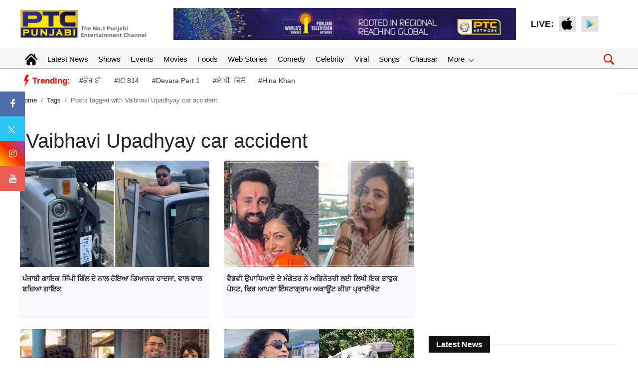

--- FILE ---
content_type: text/html; charset=UTF-8
request_url: https://www.ptcpunjabi.co.in/tag/vaibhavi-upadhyay-car-accident
body_size: 85473
content:
<!doctype html>
<html lang="en">
<head>
      <meta charset="utf-8">
      <meta name="viewport" content="width=device-width, initial-scale=1, shrink-to-fit=no">
	  <meta name="robots"content="max-image-preview:large">
      <meta name="robots" content="index, follow">
	  
	  <link rel="stylesheet" href="https://ptcpunjabi-wp.s3.ap-south-1.amazonaws.com/wp-content/uploads/2022/12/bootstrap.min.css">
      <!-- Custom styles  -->
	  <link rel="icon" href="https://media.ptcpunjabi.co.in/wp-content/uploads/2022/01/favicon.jpg" type="image/jpg">      
      <link href="https://ptcpunjabi-wp.s3.ap-south-1.amazonaws.com/wp-content/uploads/2021/10/header.css" rel="stylesheet">
      <script type="text/javascript" src="https://ajax.googleapis.com/ajax/libs/jquery/3.5.1/jquery.min.js"></script>
      
      <link rel="stylesheet" href="https://cdnjs.cloudflare.com/ajax/libs/font-awesome/4.7.0/css/font-awesome.min.css">
	  
	  <link href="https://ptcpunjabi-wp.s3.ap-south-1.amazonaws.com/wp-content/uploads/2022/12/grid-gallery.min.css" rel="stylesheet">
	  
	  <link href="https://ptcpunjabi-wp.s3.ap-south-1.amazonaws.com/wp-content/uploads/2022/12/grid-gallery.css" rel="stylesheet">
	  
      <script type="text/javascript">
         $(window).scroll(function(event) {
           if ($(window).scrollTop() > 1200) {
           //alert('===>show');
             $('#button').addClass('show');
           } else {
           //alert('===>hide');
             $('#button').removeClass('show');
           }
         });         
         
         $(document).ready(function(){
         $("#button").click(function(e){
         e.preventDefault();
         $('html, body').animate({scrollTop:0}, '1200');
         });
         });
      </script>
	  
	  
	
	<!-- Global site tag (gtag.js) - Google Analytics -->
	<script async src="https://www.googletagmanager.com/gtag/js?id=UA-86900505-1"></script>
	<script>
	window.dataLayer = window.dataLayer || [];
	function gtag(){dataLayer.push(arguments);}
	gtag('js', new Date());
	gtag('config', 'UA-86900505-1');
	</script>

	<!-- Global site tag (gtag.js) - Google Analytics -->
	<script async src="https://www.googletagmanager.com/gtag/js?id=G-8NTZQENYDD"></script>
	<script>
	window.dataLayer = window.dataLayer || [];
	function gtag(){dataLayer.push(arguments);}
	gtag('js', new Date());

	gtag('config', 'G-8NTZQENYDD');
	// setTimeout("ga('send','event','adjusted bounce rate','30 seconds')",30000);
	</script>
	
	<script async src="https://pagead2.googlesyndication.com/pagead/js/adsbygoogle.js"></script>
   
    <link rel="canonical" href="https://www.ptcpunjabi.co.in/tag/vaibhavi-upadhyay-car-accident"/>	

   <meta name="google" content="notranslate">
   <meta property="fb:pages" content="370387196438869">
   <meta property="fb:app_id" content="1625176664183307"/>
   
   			<title>Vaibhavi Upadhyay car accident</title>
			<meta name="description" content="Vaibhavi Upadhyay car accident"/>
			<meta name="keywords" content="Vaibhavi Upadhyay car accident" />
			<meta property="og:description" content="Vaibhavi Upadhyay car accident"/>
			<meta property="og:title" content="Vaibhavi Upadhyay car accident"/>
			
			 <meta property="og:locale" content="en_US" />
			 <meta property="og:url" content="https://www.ptcpunjabi.co.in/tag/vaibhavi-upadhyay-car-accident" />
			 <meta property="og:type" content="article" />
			 <meta property="og:site_name" content="PTC Punjabi" />
			 <meta property="og:publisher" content="https://www.facebook.com/ptcpunjabi/"/>
			 <meta name="twitter:card" content="summary_large_image" />
			 <meta name="twitter:site" content="@PTC_Network" />
			 <meta name="twitter:creator" content="@PTC_Network" />
		       <!--Start common schema for all pages--> 
   <script type="application/ld+json">
	 {
		 "@context":"http://schema.org",
		 "name":"PTC Punjabi",
		 "@type":"Organization",
		 "url":"https://www.ptcpunjabi.co.in",
		 "logo": {
				  "@type": "ImageObject",
				  "url": "https://media.ptcpunjabi.co.in/wp-content/uploads/2022/12/ptc-logo.png",
				  "width":"600",
				  "height":"60"
				},
		 "address":[
		            {"@type":"PostalAddress",
					"streetAddress":"Plot No. 78 Okhla Industrial Area Phase – 3",
					"addressLocality":"New Delhi",
					"addressRegion":"India",
					"postalCode":"110020",
					"Telephone":"+91-11-41090809"
					}
					],
					"sameAs":
					[["https://www.facebook.com/ptcpunjabi","https://twitter.com/PTC_Network","https://www.youtube.com/@PTCPunjabi/videos"]]
	}
	</script>
   
	<script type="application/ld+json">{
	"@context":"http://schema.org",
	"@type":"WebSite",
	"name": "PTC Punjabi",
	"alternateName" : "PTC Punjabi",
	"url":"https://www.ptcpunjabi.co.in",
	"potentialAction": {
	"@type": "SearchAction",
	"target": {
	"@type": "EntryPoint",
	"urlTemplate": "https://www.ptcpunjabi.co.in/searchview/{search_term_string}"
	},
	"query-input": "required name=search_term_string"
	}
	}
	</script>
   
   </script>
   
	<!-- Google Tag Manager -->
	<script>(function(w,d,s,l,i){w[l]=w[l]||[];w[l].push({'gtm.start':
	new Date().getTime(),event:'gtm.js'});var f=d.getElementsByTagName(s)[0],
	j=d.createElement(s),dl=l!='dataLayer'?'&l='+l:'';j.async=true;j.src=
	'https://www.googletagmanager.com/gtm.js?id='+i+dl;f.parentNode.insertBefore(j,f);
	})(window,document,'script','dataLayer','GTM-MQ9BXGX');</script>
	<!-- End Google Tag Manager -->
	
	
<!--<script async src="https://securepubads.g.doubleclick.net/tag/js/gpt.js"></script>
<script>
  window.googletag = window.googletag || {cmd: []};
  googletag.cmd.push(function() {
    googletag.defineSlot('/21749363403/123', [300, 250], 'div-gpt-ad-1689938225996-0').addService(googletag.pubads());
    googletag.pubads().enableSingleRequest();
    googletag.enableServices();
  });
</script>-->

<script async src="https://securepubads.g.doubleclick.net/tag/js/gpt.js"></script>

<script>
  window.googletag = window.googletag || {cmd: []};
  googletag.cmd.push(function() {
	googletag.defineSlot('/21749363403/toeflmobile', [300, 250], 'div-gpt-ad-1692180936947-0').addService(googletag.pubads());
	googletag.pubads().enableSingleRequest();
	googletag.enableServices();
  });
</script>
<script>
		  window.googletag = window.googletag || {cmd: []};
		  googletag.cmd.push(function() {
			googletag.defineSlot('/21749363403/toefl', [980, 120], 'div-gpt-ad-1692181408328-0').addService(googletag.pubads());
			googletag.pubads().enableSingleRequest();
			googletag.enableServices();
		  });
</script>
<script> window._izq = window._izq || []; window._izq.push(["init"]); </script>
<script src="https://cdn.izooto.com/scripts/c57fad054a5a8a4084108d9238f5d7017ca3f569.js"></script>



<script type="text/javascript">
  window._taboola = window._taboola || [];
  _taboola.push({article:'auto'});
  !function (e, f, u, i) {
    if (!document.getElementById(i)){
      e.async = 1;
      e.src = u;
      e.id = i;
      f.parentNode.insertBefore(e, f);
    }
  }(document.createElement('script'),
  document.getElementsByTagName('script')[0],
  '//cdn.taboola.com/libtrc/ptcnetwork-ptcpunjabi/loader.js',
  'tb_loader_script');
  if(window.performance && typeof window.performance.mark == 'function')
    {window.performance.mark('tbl_ic');}
</script>

</head><style>
    .sec-title h2.iw-main-heading-title {
    position: relative;
    background: #121212;
    display: inline-block;
    color: #fff;
    font-size: 16px;
    padding: 7px 15px 7px 15px;
    margin: 0;
    font-weight: 600;
}
.sec-title:before {
    content: '';
    position: absolute;
    width: 100%;
    height: 1px;
    background: #e3e3e3;
    left: 0;
    top: 50%;
    transform: translateY(-50%);
}
.sec-title {
    margin-bottom: 25px;
    position: relative;
}

.link {padding: 10px 15px;background: transparent;border:#bccfd8 1px solid;cursor:pointer;color:#607d8b}
</style>   
<body>
<body>

<!-- Google Tag Manager (noscript) -->
<noscript>
<iframe src="https://www.googletagmanager.com/ns.html?id=GTM-MQ9BXGX"
height="0" width="0" style="display:none;visibility:hidden">
</iframe>
</noscript>
<!-- End Google Tag Manager (noscript) -->

    <header>
        <!--Desktop header-->
        <div class="ptc-desktop-header">
            <!--top bar-->
            <!--top bar ends-->
            <!--logo and banner section-->
            <div class="container-lg">
                <div class="row ptc-logo-section">
                    <div class="col col-3">
                        <a href="https://www.ptcpunjabi.co.in">
                            <img src="https://media.ptcpunjabi.co.in/wp-content/uploads/2022/12/ptc-logo.png">
                        </a>
                    </div>
                    <div class="col col-7 ptc-header-banner">
                        <a href="#">
                            <img src="https://media.ptcpunjabi.co.in/wp-content/uploads/2022/12/Website-top-banner.jpg" class="ptc-top-banner-img">
                        </a>
                    </div>
                    <div class="ptc-top-social-links col col-2">
                        <div style="font-size:18px;font-weight:bold">LIVE: </div>
                        <a href="https://apps.apple.com/in/app/ptc-play/id1440258102">
                            <img src="https://media.ptcpunjabi.co.in/wp-content/uploads/2022/01/apple.png">
                        </a>
                        <a href="https://play.google.com/store/apps/details?id=com.ptcplay.tv">
                            <img src="https://media.ptcpunjabi.co.in/wp-content/uploads/2022/01/google.png">
                        </a>
                                           </div>
                </div>
            </div>
            <!--logo and banner section ends-->
			
						
			<div class="ptcTopNav ptc-d-stickynav">
            <!--top navigation-->
            <div class="ptc-menu-wrapper">
               <div class="container-lg ptc-menu-bar">
                  <!--menu home-->
                  <div class="ptc-home-logo">
                     <a href="https://www.ptcpunjabi.co.in" class="ptc-home-icon"><img src="https://media.ptcpunjabi.co.in/wp-content/uploads/2023/02/home-icon.svg" class="ptc-home-svg"></a>
                    <a href="https://www.ptcpunjabi.co.in" class="ptc-home-img"><img src="https://media.ptcpunjabi.co.in/wp-content/uploads/2023/02/logo-offcanvas.png"></a> 
                  </div>
                  <!--menu home end-->				  
				  
                  <!--menu items start-->
                  <ul class="ptc-top-level-menu">
                     <li><a href="https://www.ptcpunjabi.co.in">Latest News</a></li>
                     <li><a href="https://www.ptcpunjabi.co.in/reality-shows">Shows</a></li>
                     <li><a href="https://www.ptcpunjabi.co.in/awards">Events</a></li>
                     <li><a href="https://www.ptcpunjabi.co.in/movies">Movies</a></li>
					 <li><a href="https://www.ptcpunjabi.co.in/food">Foods</a></li>
					 <li><a href="https://www.ptcpunjabi.co.in/visualstory-category">Web Stories</a></li>
                     <li><a href="https://www.ptcpunjabi.co.in/comedy">Comedy</a></li>
					 <li><a href="https://www.ptcpunjabi.co.in/ptc-film-awards-2019-gallery">Celebrity</a></li>
                     <li><a href="https://www.ptcpunjabi.co.in/viral">Viral</a></li>
                     <li><a href="https://www.ptcpunjabi.co.in/songs">Songs</a></li>
                     <li><a href="https://www.ptcpunjabi.co.in/chausar">Chausar</a></li>
					<li>
                        <a href="#">More <span class="ptc-arrow ptc-arrow-down"></span></a>
                        <ul class="ptc-second-level-menu">
                           <li><a href="#">Shows <span class="ptc-arrow ptc-arrow-right"></span></a>
                              <ul class="ptc-third-level-menu">
                                 <li><a href="https://www.ptcpunjabi.co.in/chausar">Chausar</a></li>
                                 <li><a href="https://www.ptcpunjabi.co.in/hunar-punjab-da">Hunar Panjab Da</a></li>
                                 <li><a href="https://www.ptcpunjabi.co.in/miss-ptc-punjabi">Miss PTC Punjabi</a></li>
                                 <li><a href="https://www.ptcpunjabi.co.in/ptc-mr-punjab-this-year">PTC Mr. Punjab</a></li>
                                 <li><a href="https://www.ptcpunjabi.co.in/voice-of-punjab">Voice Of Punjab</a></li>
                                 <li><a href="https://www.ptcpunjabi.co.in/voice-of-punjab-chhota-champ">VOP Chhota Champ</a></li>
                                 <li><a style="font-size:12px;" href="https://www.ptcpunjabi.co.in/standup-te-paao-khapp">Stand Up Te Paao khapp</a></li>
                              </ul>                           
                           </li>
						                              <li><a href="#">Events<span class="ptc-arrow ptc-arrow-right"></span></a>
                              <ul class="ptc-third-level-menu">
                                 <li><a href="https://www.ptcpunjabi.co.in/digital-film-festival-awards-2022">Digital Film Festival Awards</a></li>
                                 <li><a href="https://www.ptcpunjabi.co.in/ptc-punjabi-film-awards-2020">PTC Punjabi Film Awards 2020</a></li>
                                 <li><a href="https://www.ptcpunjabi.co.in/ptc-box-office-digital-film-festival-awards">PTC Digital Film Festival & Awards</a></li>
                                 <li><a href="https://www.ptcpunjabi.co.in/ptc-punjabi-film-awards-2019">PTC Punjabi Film Awards 2019</a></li>
                                 <li><a href="https://www.ptcpunjabi.co.in/sirjanhaari-award-ceremony">Sirjanhari</a></li>
                                 <li><a href="https://www.ptcpunjabi.co.in/ptc-punjabi-music-awards-2018">PTC Punjabi Music Awards 2018</a></li>
                                 <li><a href="https://www.ptcpunjabi.co.in/world-music-day">World Music Day</a></li>
                              </ul>                           
                           </li>
						   <li><a href="#">Gallery<span class="ptc-arrow ptc-arrow-right"></span></a>
                              <ul class="ptc-third-level-menu">
                                 <li><a href="https://www.ptcpunjabi.co.in/hunar-punjab-da-gallery">Hunar Punjab Da</a></li>
                                 <li><a href="https://www.ptcpunjabi.co.in/ptc-digial-film-festival-awards">PTC Digital Film Festival Awards</a></li>
                                 <li><a href="https://www.ptcpunjabi.co.in/mr-punjab-2019-photo-gallery">Mr. Punjab 2019 Photo Galley</a></li>
                                 <li><a href="https://www.ptcpunjabi.co.in/ptc-film-awards-2019-gallery">PTC Film Awards 2019</a></li>
                                 <li><a href="https://www.ptcpunjabi.co.in/film-awards-2019">Film Awards 2019</a></li>
                                 <li><a href="https://www.ptcpunjabi.co.in/miss-ptc-punjabi-2018-finale">Miss PTC Punjabi 2018 Finale</a></li>
                                 <li><a href="https://www.ptcpunjabi.co.in/sirjanhaari-award-ceremony">Sirjanhaari Award Ceremoney</a></li>
                                 <li><a style="font-size:12px;" href="https://www.ptcpunjabi.co.in/ptc-punjabi-music-awards-2018">PTC Punjabi Music Awards 2018</a></li>
                              </ul>
                           </li>
						   <li><a href="https://www.ptcpunjabi.co.in/social">Social</a></li>
                           <li><a href="https://www.ptcpunjabi.co.in/videos">Videos</a></li>
                        </ul>
                     </li>
                  </ul>

                <div class="ptc-search-header">
                    <button class="ptcTopSearchBtn">
						<img src="https://media.ptcpunjabi.co.in/wp-content/uploads/2023/02/search-m.png" width="25px">
					</button>
                    <div class="ptc-top-search-box" id="searchbox">
						<form method="GET" autocomplete="off">
							<div class="input-group">
								<input type="text" name="searchstr" id="searchstr" class="form-control" placeholder="Search here...">
								<div class="input-group-append">
									<button class="btn btn-danger" type="button" id="searchBtn">Search</button>   
								</div>  
							</div>
						</form>
						<div class="iw-search-list" id="searched_data">                     
													</div>
                    </div>
                </div>
            </div>
        </div>
               <!--top navigation end-->
               <!--tags and trending news-->
        <div class="ptc-trending-bg">
         <div class="container-lg">
           <div class="ptc-trending-news">
             <div class="ptc-trending-tags">
			 
												   <img src="https://media.ptcpunjabi.co.in/wp-content/uploads/2023/02/electc.png" class="ptc-home-svg"><h4>Trending:</h4>
								   <a href="https://www.ptcpunjabi.co.in/pollywood/during-the-shooting-of-the-song---kaur-b-fall-down--singer-shares-video-4369997">#ਕੌਰ ਬੀ</a>
								   <a href="https://www.ptcpunjabi.co.in/viral/netflixs-ic-814-drama-sparks-major-debate-what-happened-in-the-governments-high-stakes-meeting-4369996">#IC 814</a>
								   <a href="https://www.ptcpunjabi.co.in/tollywood-news/devara-part-1-janhvi-kapoor-jr-ntr-unveil-exciting-poster-of-new-song-daavudi-4369994">#Devara Part 1</a>
								   <a href="https://www.ptcpunjabi.co.in/pollywood/ap-dhillon-breaks-silence-on-firing-at-his-house-singer-shares-update-with-fans-4369993">#ਏ.ਪੀ. ਢਿੱਲੋਂ</a>
								   <a href="https://www.ptcpunjabi.co.in/pollywood/hina-khan--who-is-battling-with-cancer--gives-a-health-update-says--you-pray-for-me-4369990">#Hina Khan</a>
				             </div>
           </div>
         </div>
       </div>
       <!--tags and trending news ends-->
    </div>
</div>
        <!--Desktop header ends-->
        <!--mobile header-->
        <div class="laxman">
            <div class="ptcTopNav ptc-mobile-header">
                <nav class="navbar navbar-dark ptc-m-top-bar">
                    <button class="navbar-toggler ptc-hamburger hamburgerIcon" type="button">
                        <span class="hamburger-icon"></span>
                        <span class="hamburger-icon"></span>
                        <span class="hamburger-icon"></span>
                    </button>
                    <a href="https://www.ptcpunjabi.co.in" class="ptc-m-logo">
                        <img src="https://media.ptcpunjabi.co.in/wp-content/uploads/2022/12/ptc-logo.png">
                    </a>                    
                    <div class="ptc-search-header">
                        <button class="ptcTopSearchBtn"><img src="https://media.ptcpunjabi.co.in/wp-content/uploads/2023/03/search-m.png"></button>
                        <div class="ptc-top-search-box">
                            <form method="GET" autocomplete="off">
                                <div class="input-group">
                                    <input type="text" name="searchmobstr" id="searchmobstr" class="form-control" placeholder="Search here...">
                                    <div class="input-group-append">
                                        <button id="searchMobileBtn" class="btn btn-danger" type="button">Search</button>
                                    </div>
                                </div>
                            </form>
                            <div class="iw-search-list" id="searched_mob_data"></div>
                        </div>
                    </div>
                    <div class="ptc-mobile-menu">
                        <button class="navbar-toggler ptc-menu-close-btn hamburgerIcon" type="button">
                            <img src="https://media.ptcpunjabi.co.in/wp-content/uploads/2023/03/close-icon.png">
                        </button>
                        <div class="text-center"> <img src="https://media.ptcpunjabi.co.in/wp-content/uploads/2022/12/logo-offcanvas.png"></div>
						
                        <div class="ptc-top-social-links ptc-m-top-social-links">                            
                            <a href="https://www.facebook.com/ptcpunjabi"><img src="https://media.ptcpunjabi.co.in/wp-content/uploads/2022/12/facebook_circle_facebook.svg"></a>
                            <a href="https://www.instagram.com/ptcpunjabi/"><img src="https://media.ptcpunjabi.co.in/wp-content/uploads/2022/12/instagram_circle_circle.svg"></a>
                            <a href="https://twitter.com/PTC_Network"><img src="https://media.ptcpunjabi.co.in/wp-content/uploads/2022/12/twitter_circle_circle.svg"></a>
							<a href="https://www.youtube.com/@PTCPunjabi/videos"><img src="https://media.ptcpunjabi.co.in/wp-content/uploads/2022/12/circle_youtube_circle.svg"></a>
                        </div>
                        <div id="ptc-mobile-accordion">                            
                            							<div class="ptc-m-menugroup">
                                <div class="ptc-m-submenugroup">
                                    <a href="https://www.ptcpunjabi.co.in">Home</a>
                                </div>
                            </div>
							<div class="ptc-m-menugroup">
								<div class="ptc-m-submenugroup">
								   <a href="https://www.ptcpunjabi.co.in">Latest News</a>
								</div>
							</div>
							<div class="ptc-m-menugroup">
								<div class="ptc-m-submenugroup">
								   <a href="https://www.ptcpunjabi.co.in/reality-shows">Shows</a>
								</div>                       
							</div>
							<div class="ptc-m-menugroup">
								<div class="ptc-m-submenugroup">
								   <a href="https://www.ptcpunjabi.co.in/awards">Events</a>
								</div>                       
							</div>
							<div class="ptc-m-menugroup">
								<div class="ptc-m-submenugroup">
								   <a href="https://www.ptcpunjabi.co.in/movies">Movies</a>
								</div>                       
							</div>
							<div class="ptc-m-menugroup">
								<div class="ptc-m-submenugroup">
								   <a href="https://www.ptcpunjabi.co.in/food">Foods</a>
								</div>
							</div>
							<div class="ptc-m-menugroup">
								<div class="ptc-m-submenugroup">
								   <a href="https://www.ptcpunjabi.co.in/visualstory-category">Web Stories</a>
								</div>
							 </div>
							 <div class="ptc-m-menugroup">
								<div class="ptc-m-submenugroup">
								   <a href="https://www.ptcpunjabi.co.in/comedy">Comedy</a>
								</div>
							 </div>
							 <div class="ptc-m-menugroup">
								<div class="ptc-m-submenugroup">
								   <a href="https://www.ptcpunjabi.co.in/ptc-film-awards-2019-gallery">Celebrity</a>
								</div>
							 </div>
							 <div class="ptc-m-menugroup">
								<div class="ptc-m-submenugroup">
								   <a href="https://www.ptcpunjabi.co.in/viral">Viral</a>
								</div>
							 </div>
							 <div class="ptc-m-menugroup">
								<div class="ptc-m-submenugroup">
								   <a href="https://www.ptcpunjabi.co.in/songs">Songs</a>
								</div>
							 </div>
                             <div class="ptc-m-menugroup">
                                <div class="ptc-m-submenugroup">
                                   <a href="https://www.ptcpunjabi.co.in/chausar">Chausar</a>
                                </div>
                             </div>
							 <div class="ptc-m-menugroup">
								<div class="ptc-m-submenugroup">
								   <a href="#">Shows</a>
								   <button class="btn ptc-submenu-icon" data-toggle="collapse" data-target="#collapseMenu1">
									  <img src="https://media.ptcpunjabi.co.in/wp-content/uploads/2023/03/bottom-chevron.svg">
									  </button>
								</div>
								<div id="collapseMenu1" class="collapse ptc-m-submenu" data-parent="#ptc-mobile-accordion">
								   <ul class="ptc-m-submenu-list">
									  <li><a href="https://www.ptcpunjabi.co.in/chausar">Chausar</a></li>
									  <li><a href="https://www.ptcpunjabi.co.in/hunar-punjab-da">Hunar Punjab Da</a></li>
									  <li><a href="https://www.ptcpunjabi.co.in/miss-ptc-punjabi">Miss PTC Punjabi</a></li>
									  <li><a href="https://www.ptcpunjabi.co.in/ptc-mr-punjab-this-year">PTC Mr. Punjab</a></li>
									  <li><a href="https://www.ptcpunjabi.co.in/voice-of-punjab">Voice Of Punjab</a></li>
									  <li><a href="https://www.ptcpunjabi.co.in/voice-of-punjab-chhota-champ">VOP Chhota Champ</a></li>
									  <li><a href="https://www.ptcpunjabi.co.in/standup-te-paao-khapp">Stand Up Te Paao Khapp</a></li>
								   </ul>
								</div>
							 </div>
													<div class="ptc-m-menugroup">
								<div class="ptc-m-submenugroup">
								   <a href="#">Events</a>
								   <button class="btn ptc-submenu-icon" data-toggle="collapse" data-target="#collapseMenu3">
									  <img src="https://media.ptcpunjabi.co.in/wp-content/uploads/2023/03/bottom-chevron.svg">
									  </button>
								</div>
								<div id="collapseMenu3" class="collapse ptc-m-submenu" data-parent="#ptc-mobile-accordion">
								   <ul class="ptc-m-submenu-list">
									  <li><a href="https://www.ptcpunjabi.co.in/digital-film-festival-awards-2022">Digital film Festival Awards</a></li>
									  <li><a href="https://www.ptcpunjabi.co.in/ptc-punjabi-film-awards-2020">PTC Punjabi Film Awards 2020</a></li>
									  <li><a href="https://www.ptcpunjabi.co.in/ptc-box-office-digital-film-festival-awards">PTC Digital Film Festival & Awards</a></li>
									  <li><a href="https://www.ptcpunjabi.co.in/ptc-punjabi-film-awards-2019">PTC Punjabi Film Awards 2019</a></li>
									  <li><a href="https://www.ptcpunjabi.co.in/sirjanhaari-award-ceremony">Sirjanhaari</a></li>
									  <li><a href="https://www.ptcpunjabi.co.in/ptc-punjabi-music-awards-2018">PTC Punjabi Music Awards 2018</a></li>
									  <li><a href="https://www.ptcpunjabi.co.in/world-music-day">World Music day</a></li>
								   </ul>
								</div>
							</div>
							<div class="ptc-m-menugroup">
								<div class="ptc-m-submenugroup">
								   <a href="#">Gallery</a>
								   <button class="btn ptc-submenu-icon" data-toggle="collapse" data-target="#collapseMenu4">
									  <img src="https://media.ptcpunjabi.co.in/wp-content/uploads/2023/03/bottom-chevron.svg">
									  </button>
								</div>
								<div id="collapseMenu4" class="collapse ptc-m-submenu" data-parent="#ptc-mobile-accordion">
								   <ul class="ptc-m-submenu-list">
									  <li><a href="https://www.ptcpunjabi.co.in/hunar-punjab-da-gallery">Hunar Punjab Da</a></li>
									  <li><a href="https://www.ptcpunjabi.co.in/ptc-digial-film-festival-awards">PTC  Digital Film Festival Awards</a></li>
									  <li><a href="https://www.ptcpunjabi.co.in/mr-punjab-2019-photo-gallery">Mr. Punjab 2019 Photo Gallery</a></li>
									  <li><a href="https://www.ptcpunjabi.co.in/ptc-film-awards-2019-gallery">PTC Film Awards 2019 Gallery</a></li>
									  <li><a href="https://www.ptcpunjabi.co.in/film-awards-2019">Film Awards 2019</a></li>
									  <li><a href="https://www.ptcpunjabi.co.in/miss-ptc-punjabi-2018-finale">Miss PTC Punjabi 2018 Finale</a></li>
									  <li><a href="https://www.ptcpunjabi.co.in/sirjanhaari-award-ceremony">Sirjanhaari Award Ceremony</a></li>
									  <li><a href="https://www.ptcpunjabi.co.in/ptc-punjabi-music-awards-2018">PTC Punjabi Music Awards 2018</a></li>
								   </ul>
								</div>
							</div> 
							 
							 <div class="ptc-m-menugroup">
								<div class="ptc-m-submenugroup">
								   <a href="https://www.ptcpunjabi.co.in/social">Social</a>
								</div>
							 </div>
							 <div class="ptc-m-menugroup">
								<div class="ptc-m-submenugroup">
								   <a href="https://www.ptcpunjabi.co.in/videos">Videos</a>
								</div>
							 </div>
							 <!-- <div class="ptc-m-menugroup">
								<div class="ptc-m-submenugroup">
								   <a href="https://www.ptcpunjabi.co.in/chausar">Chausar</a>
								</div>
							 </div> -->
						</div>
                    </div>					
                </nav>
					<div class="container-fluid bgmob ptc-m">
						<div class="top-menu-mob">
							<ul>
								<li><a href="https://www.ptcpunjabi.co.in" title="">Latest News</a></li>
								 <li><a href="https://www.ptcpunjabi.co.in/reality-shows" title="">Shows</a></li>
								 <li><a href="https://www.ptcpunjabi.co.in/awards" title="">Events</a></li>
								 <li><a href="https://www.ptcpunjabi.co.in/movies" title="">Movies</a></li>
								 <li><a href="https://www.ptcpunjabi.co.in/food" title="">Foods</a></li>
								 <li><a href="https://www.ptcpunjabi.co.in/visualstory-category" title="">Web Stories</a></li>
								 <li><a href="https://www.ptcpunjabi.co.in/comedy" title="">Comedy</a></li>
								 <li><a href="https://www.ptcpunjabi.co.in/ptc-film-awards-2019-gallery" title="">Celebrity</a></li>
								 <li><a href="https://www.ptcpunjabi.co.in/viral" title="">Viral</a></li>
								 <li><a href="https://www.ptcpunjabi.co.in/social" title="">Social</a></li>
								 <li><a href="https://www.ptcpunjabi.co.in/videos" title="">Videos</a></li>
								 <li><a href="https://www.ptcpunjabi.co.in/chausar" title="">Chausar</a></li>
							</ul>
						</div>
					</div>
					<div class="trend container-fluid">
												<div class="trend-c">						
							<img src="https://media.ptcpunjabi.co.in/wp-content/uploads/2023/02/electc.png" style="width:15px"><span style="padding-right:13px;">Trending:</span>
						</div>
						<div class="trend-lk">
														<a href="https://www.ptcpunjabi.co.in/pollywood/during-the-shooting-of-the-song---kaur-b-fall-down--singer-shares-video-4369997" class="trend-lkc">#ਕੌਰ ਬੀ</a>
														<a href="https://www.ptcpunjabi.co.in/viral/netflixs-ic-814-drama-sparks-major-debate-what-happened-in-the-governments-high-stakes-meeting-4369996" class="trend-lkc">#IC 814</a>
														<a href="https://www.ptcpunjabi.co.in/tollywood-news/devara-part-1-janhvi-kapoor-jr-ntr-unveil-exciting-poster-of-new-song-daavudi-4369994" class="trend-lkc">#Devara Part 1</a>
														<a href="https://www.ptcpunjabi.co.in/pollywood/ap-dhillon-breaks-silence-on-firing-at-his-house-singer-shares-update-with-fans-4369993" class="trend-lkc">#ਏ.ਪੀ. ਢਿੱਲੋਂ</a>
														<a href="https://www.ptcpunjabi.co.in/pollywood/hina-khan--who-is-battling-with-cancer--gives-a-health-update-says--you-pray-for-me-4369990" class="trend-lkc">#Hina Khan</a>
												
						</div>
											</div>
            </div>
        </div>
        <!--mobile header ends-->
    </header>
    <!--desktop hrader ends-->
    <a id="button"></a>
    <script>

    var navPreviousBtn = 'navPreviousBtn';
    var navNextBtn = 'navNextBtn';
    var totalRows = '';
    var pageNumber = '';
    var totalPages = '';
    var previousPageNumber = '';
    var forwardAndBackwardButton = '';
    var cat_id = '';
    var mediadataloadCommon = 'mediadataload';
    $(document).ready(function() {
        $("#all").addClass("active-item");
        $("#latest-songs").removeClass("active-item");
        $("#ptc-exclusive-songs").removeClass("active-item");
        $("#ptc-records").removeClass("active-item");
        $("#ptc-studio").removeClass("active-item");
        $("#simran-studio").removeClass("active-item");
        jQuery.ajax({
            url: 'https://www.ptcpunjabi.co.in/entertainpagination',
            type: 'POST',
            data: { 'cat_id': 1450 },
            success: function(results) {
                //console.log(results);
                $('.' + mediadataloadCommon).html('');
                var filterdData = JSON.parse(results);
                var html = '';
                html += filterdData['data'];
                $('.' + mediadataloadCommon).append(html);
                $('.' + navPreviousBtn).css({ "display": "none" });
                totalPages = filterdData['totalPages'];
                pageNumber = filterdData['pageno'] + 1;
                $('#' + navNextBtn).attr('data-navButtonType', 'all');
                $('#' + navPreviousBtn).attr('data-navButtonType', 'all');
                if (filterdData['pageno'] >= totalPages) {
                    $('#' + navNextBtn).css({ "display": "none" });
                } else {
                    $('#' + navNextBtn).attr('data-nxtpageno', pageNumber);
                    totalRows = filterdData['totalRows'];
                    $('#' + navNextBtn).attr('data-nxttotalRows', totalRows);
                    //$('#'+navNextBtn).attr('data-searchString',searchString);
                }
            }
        });

        $(".all").hover(function(e) {
            $("#all").addClass("active-item");
            $("#latest-songs").removeClass("active-item");
            $("#ptc-exclusive-songs").removeClass("active-item");
            $("#ptc-records").removeClass("active-item");
            $("#ptc-studio").removeClass("active-item");
            $("#simran-studio").removeClass("active-item");
            jQuery.ajax({
                url: 'https://www.ptcpunjabi.co.in/entertainpagination',
                type: 'POST',
                data: { 'cat_id': 1450 },
                success: function(results) {
                    //console.log(results);
                    $('.' + mediadataloadCommon).html('');
                    var filterdData = JSON.parse(results);
                    var html = '';
                    html += filterdData['data'];
                    $('.ptc-third-level-custom').css({ "display": "block" });
                    $('.' + mediadataloadCommon).append(html);
                    $('.' + navPreviousBtn).css({ "display": "none" });
                    totalPages = filterdData['totalPages'];
                    pageNumber = filterdData['pageno'] + 1;
                    $('#' + navNextBtn).attr('data-navButtonType', 'all');
                    $('#' + navPreviousBtn).attr('data-navButtonType', 'all');
                    if (filterdData['pageno'] >= totalPages) {
                        $('#' + navNextBtn).css({ "display": "none" });
                    } else {
                        $('#' + navNextBtn).attr('data-nxtpageno', pageNumber);
                        totalRows = filterdData['totalRows'];
                        $('#' + navNextBtn).attr('data-nxttotalRows', totalRows);
                        //$('#'+navNextBtn).attr('data-searchString',searchString);
                    }
                }
            });
        });
        $(".latest-songs").hover(function(e) {
            $("#latest-songs").addClass("active-item");
            $("#all").removeClass("active-item");
            $("#ptc-exclusive-songs").removeClass("active-item");
            $("#ptc-records").removeClass("active-item");
            $("#ptc-studio").removeClass("active-item");
            $("#simran-studio").removeClass("active-item");
            jQuery.ajax({
                url: 'https://www.ptcpunjabi.co.in/entertainpagination',
                type: 'POST',
                data: { 'cat_id': 913 },
                success: function(results) {
                    //console.log(results);
                    $('.' + mediadataloadCommon).html('');
                    var filterdData = JSON.parse(results);
                    var html = '';
                    html += filterdData['data'];
                    $('.ptc-third-level-custom').css({ "display": "block" });
                    $('.' + mediadataloadCommon).append(html);
                    $('.' + navPreviousBtn).css({ "display": "none" });
                    totalPages = filterdData['totalPages'];
                    pageNumber = filterdData['pageno'] + 1;
                    $('#' + navNextBtn).attr('data-navButtonType', 'bollywood');
                    $('#' + navPreviousBtn).attr('data-navButtonType', 'bollywood');
                    if (filterdData['pageno'] >= totalPages) {
                        $('#' + navNextBtn).css({ "display": "none" });
                    } else {
                        $('#' + navNextBtn).attr('data-nxtpageno', pageNumber);
                        totalRows = filterdData['totalRows'];
                        $('#' + navNextBtn).attr('data-nxttotalRows', totalRows);
                        //$('#'+navNextBtn).attr('data-searchString',searchString);
                    }
                }
            });
        });

        $(".ptc-exclusive-songs").hover(function(e) {
            $("#ptc-exclusive-songs").addClass("active-item");
            $("#latest-songs").removeClass("active-item");
            $("#all").removeClass("active-item");
            $("#ptc-records").removeClass("active-item");
            $("#ptc-studio").removeClass("active-item");
            $("#simran-studio").removeClass("active-item");
            jQuery.ajax({
                url: 'https://www.ptcpunjabi.co.in/entertainpagination',
                type: 'POST',
                data: { 'cat_id': 32063 },
                success: function(results) {
                    //console.log(results);
                    $('.' + mediadataloadCommon).html('');
                    var filterdData = JSON.parse(results);
                    var html = '';
                    html += filterdData['data'];
                    $('.ptc-third-level-custom').css({ "display": "block" });
                    $('.' + mediadataloadCommon).append(html);
                    $('.' + navPreviousBtn).css({ "display": "none" });
                    totalPages = filterdData['totalPages'];
                    pageNumber = filterdData['pageno'] + 1;
                    $('#' + navNextBtn).attr('data-navButtonType', 'music');
                    $('#' + navPreviousBtn).attr('data-navButtonType', 'music');
                    if (filterdData['pageno'] >= totalPages) {
                        $('#' + navNextBtn).css({ "display": "none" });
                    } else {
                        $('#' + navNextBtn).attr('data-nxtpageno', pageNumber);
                        totalRows = filterdData['totalRows'];
                        $('#' + navNextBtn).attr('data-nxttotalRows', totalRows);
                        //$('#'+navNextBtn).attr('data-searchString',searchString);
                    }
                }
            });
        });

        $(".ptc-records").hover(function(e) {
            $("#ptc-records").addClass("active-item");
            $("#ptc-exclusive-songs").removeClass("active-item");
            $("#latest-songs").removeClass("active-item");
            $("#all").removeClass("active-item");
            $("#ptc-studio").removeClass("active-item");
            $("#simran-studio").removeClass("active-item");
            jQuery.ajax({
                url: 'https://www.ptcpunjabi.co.in/entertainpagination',
                type: 'POST',
                data: { 'cat_id': 57673 },
                success: function(results) {
                    //console.log(results);
                    $('.' + mediadataloadCommon).html('');
                    var filterdData = JSON.parse(results);
                    var html = '';
                    html += filterdData['data'];
                    $('.ptc-third-level-custom').css({ "display": "block" });
                    $('.' + mediadataloadCommon).append(html);
                    $('.' + navPreviousBtn).css({ "display": "none" });
                    totalPages = filterdData['totalPages'];
                    pageNumber = filterdData['pageno'] + 1;
                    $('#' + navNextBtn).attr('data-navButtonType', 'pollywood');
                    $('#' + navPreviousBtn).attr('data-navButtonType', 'pollywood');
                    if (filterdData['pageno'] >= totalPages) {
                        $('#' + navNextBtn).css({ "display": "none" });
                    } else {
                        $('#' + navNextBtn).attr('data-nxtpageno', pageNumber);
                        totalRows = filterdData['totalRows'];
                        $('#' + navNextBtn).attr('data-nxttotalRows', totalRows);
                        //$('#'+navNextBtn).attr('data-searchString',searchString);
                    }
                }
            });
        });
        $(".ptc-studio").hover(function(e) {
            $("#ptc-studio").addClass("active-item");
            $("#ptc-records").removeClass("active-item");
            $("#ptc-exclusive-songs").removeClass("active-item");
            $("#latest-songs").removeClass("active-item");
            $("#all").removeClass("active-item");
            $("#simran-studio").removeClass("active-item");
            jQuery.ajax({
                url: 'https://www.ptcpunjabi.co.in/entertainpagination',
                type: 'POST',
                data: { 'cat_id': 57674 },
                success: function(results) {
                    //console.log(results);
                    $('.' + mediadataloadCommon).html('');
                    var filterdData = JSON.parse(results);
                    var html = '';
                    html += filterdData['data'];
                    $('.ptc-third-level-custom').css({ "display": "block" });
                    $('.' + mediadataloadCommon).append(html);
                    $('.' + navPreviousBtn).css({ "display": "none" });
                    totalPages = filterdData['totalPages'];
                    pageNumber = filterdData['pageno'] + 1;
                    $('#' + navNextBtn).attr('data-navButtonType', 'pollywood');
                    $('#' + navPreviousBtn).attr('data-navButtonType', 'pollywood');
                    if (filterdData['pageno'] >= totalPages) {
                        $('#' + navNextBtn).css({ "display": "none" });
                    } else {
                        $('#' + navNextBtn).attr('data-nxtpageno', pageNumber);
                        totalRows = filterdData['totalRows'];
                        $('#' + navNextBtn).attr('data-nxttotalRows', totalRows);
                        //$('#'+navNextBtn).attr('data-searchString',searchString);
                    }
                }
            });
        });
        $(".simran-studio").hover(function(e) {
            $("#simran-studio").addClass("active-item");
            $("#ptc-studio").removeClass("active-item");
            $("#ptc-records").removeClass("active-item");
            $("#ptc-exclusive-songs").removeClass("active-item");
            $("#latest-songs").removeClass("active-item");
            $("#all").removeClass("active-item");
            jQuery.ajax({
                url: 'https://www.ptcpunjabi.co.in/entertainpagination',
                type: 'POST',
                data: { 'cat_id': 60449 },
                success: function(results) {
                    //console.log(results);
                    $('.' + mediadataloadCommon).html('');
                    var filterdData = JSON.parse(results);
                    var html = '';
                    html += filterdData['data'];
                    $('.ptc-third-level-custom').css({ "display": "block" });
                    $('.' + mediadataloadCommon).append(html);
                    $('.' + navPreviousBtn).css({ "display": "none" });
                    totalPages = filterdData['totalPages'];
                    pageNumber = filterdData['pageno'] + 1;
                    $('#' + navNextBtn).attr('data-navButtonType', 'pollywood');
                    $('#' + navPreviousBtn).attr('data-navButtonType', 'pollywood');
                    if (filterdData['pageno'] >= totalPages) {
                        $('#' + navNextBtn).css({ "display": "none" });
                    } else {
                        $('#' + navNextBtn).attr('data-nxtpageno', pageNumber);
                        totalRows = filterdData['totalRows'];
                        $('#' + navNextBtn).attr('data-nxttotalRows', totalRows);
                        //$('#'+navNextBtn).attr('data-searchString',searchString);
                    }
                }
            });
        });
    });

    function onClickPreviousButton(previousDetails) {
        var previousPageNumber = $(previousDetails).attr('data-previouspageno');
        var totalRows = $(previousDetails).attr('data-nxttotalRows');
        var previousButtonId = $(previousDetails).attr('data-navButtonType');
        if (previousButtonId == 'all') {
            cat_id = 1450;
        } else if (previousButtonId == 'latest-songs') {
            cat_id = 913;
        } else if (previousButtonId == 'ptc-exclusive-songs') {
            cat_id = 32063;
        } else if (previousButtonId == 'ptc-records') {
            cat_id = 57673;
        } else if (previousButtonId == 'ptc-studio') {
            cat_id = 57674;
        } else if (previousButtonId == 'simran-studio') {
            cat_id = 60449;
        } else {
            cat_id = 1450;
        }
        jQuery.ajax({
            url: 'https://www.ptcpunjabi.co.in/entertainpagination',
            type: 'POST',
            data: { 'cat_id': cat_id, 'pageno': previousPageNumber, 'total_pages': totalRows },
            success: function(results) {
                //console.log(results);
                $('.' + mediadataloadCommon).html('');
                var prevFilterdData = JSON.parse(results);
                var preHtml = '';
                preHtml += prevFilterdData['data'];
                $('.ptc-third-level-custom').css({ "display": "block" });
                $('.' + mediadataloadCommon).append(preHtml);
                totalPages = prevFilterdData['totalPages'];
                if (prevFilterdData['pageno'] <= 1) {
                    $('#' + navPreviousBtn).css({ "display": "none" });
                } else {
                    previousPageNumber = prevFilterdData['pageno'] - 1;
                    $('#' + navPreviousBtn).css({ "display": "inline-block" });
                    $('#' + navPreviousBtn).attr('data-previouspageno', previousPageNumber);
                }

                if (prevFilterdData['pageno'] >= totalPages) {
                    $('#' + navNextBtn).css({ "display": "none" });
                } else {
                    var newPageNumber = prevFilterdData['pageno'] + 1;
                    pageNumber = newPageNumber;
                    $('#' + navNextBtn).attr('data-nxtpageno', pageNumber);
                    totalRows = prevFilterdData['totalRows'];
                    $('#' + navNextBtn).attr('data-nxttotalRows', totalRows);
                    $('#' + navNextBtn).css({ "display": "inline-block" });
                }
            }
        });
    }

    function onClickNextButton(nextDetails) {
        var pageNumber = $(nextDetails).attr('data-nxtpageno');
        var totalRows = $(nextDetails).attr('data-nxttotalRows');
        var nextButtonId = $(nextDetails).attr('data-navButtonType');
        if (nextButtonId == 'all') {
            cat_id = 1450;
        } else if (nextButtonId == 'latest-songs') {
            cat_id = 913;
        } else if (nextButtonId == 'ptc-exclusive-songs') {
            cat_id = 32063;
        } else if (nextButtonId == 'ptc-records') {
            cat_id = 57673;
        } else if (nextButtonId == 'ptc-studio') {
            cat_id = 57674;
        } else if (nextButtonId == 'simran-studio') {
            cat_id = 60449;
        } else {
            cat_id = 1450;
        }
        jQuery.ajax({
            url: 'https://www.ptcpunjabi.co.in/entertainpagination',
            type: 'POST',
            data: { 'cat_id': cat_id, 'pageno': pageNumber, 'total_pages': totalRows },
            success: function(results) {
                //console.log(results);
                $('.' + mediadataloadCommon).html('');
                var nextFilterdData = JSON.parse(results);
                var nextHtml = '';
                nextHtml += nextFilterdData['data'];
                $('.ptc-third-level-custom').css({ "display": "block" });
                $('.' + mediadataloadCommon).append(nextHtml);
                var totalPages = nextFilterdData['totalPages'];
                if (nextFilterdData['pageno'] <= 1) {
                    $('#' + navPreviousBtn).css({ "display": "none" });
                } else {
                    var previousPageNumber = nextFilterdData['pageno'] - 1;
                    $('#' + navPreviousBtn).css({ "display": "inline-block" });
                    $('#' + navPreviousBtn).attr('data-previouspageno', previousPageNumber);
                }

                if (nextFilterdData['pageno'] >= totalPages) {
                    $('#' + navNextBtn).css({ "display": "none" });
                } else {
                    var newPageNumber = nextFilterdData['pageno'] + 1;
                    var pageNumber = newPageNumber;
                    $('#' + navNextBtn).attr('data-nxtpageno', pageNumber);
                    var totalRows = nextFilterdData['totalRows'];
                    $('#' + navNextBtn).attr('data-nxttotalRows', totalRows);
                }
            }
        });
    }
    </script>
	
		
    <div class="iw-fixed-social-icons">
        <ul>
            <li><a href="https://www.facebook.com/ptcpunjabi" target="_blank" class="iw-fb"><i class="fa fa-facebook-f"></i></a></li>
            <li><a href="https://twitter.com/PTC_Network" target="_blank" class="iw-twt">
			<img src="https://media.ptcpunjabi.co.in/wp-content/uploads/2021/twitter-x.svg" alt="" style="height:15px; !important;padding-left:15px;">
			</a></li>
            <li><a href="https://www.instagram.com/ptcpunjabi/" target="_blank" class="iw-insta"><i class="fa fa-instagram"></i></a></li>
            <li><a href="https://www.youtube.com/@PTCPunjabi/videos" target="_blank" class="iw-youtube"><i class="fa fa-youtube"></i></a></li>            
        </ul>
    </div><div class="iw-breadcrumb-section">
	<div class="container">
	
	<nav aria-label="breadcrumb">
		<ul class="breadcrumb">
			<li class="breadcrumb-item">
				<a href="https://www.ptcpunjabi.co.in">Home</a>
			</li>
			<li class="breadcrumb-item">Tags</li>
			<li class="breadcrumb-item active">
				Posts tagged with Vaibhavi Upadhyay car accident			</li>
		</ul>
	</nav>
	
	</div>
	</div>

	<section id="post" class="py-4" style="transform: none;">
	<div class="iw-post-grid-wrapper" style="transform: none;">
	<div class="container" style="transform: none;">
	
	<div class="iw-heading-area" style="margin-left:12px;">
	<h1 class="prat">Vaibhavi Upadhyay car accident</h1>
	</div>
	
	<div class="row my-3" style="transform: none;">
	<div class="col-md-8">
		<div class="row theiaStickySidebar" id="tagDataLoad">
		
				
			<!--<div class="col-md-6">
				<div class="iw-module-wrapper style1 mb-3 iw-thumb-med">
					<div class="iw-module-thumbnail"><a href="" title="">
						<img src="" alt="img"></a>
					</div>
					<div class="iw-module-details">
						<div class="iw-module-title-area">
							<h3 class="iw-news-title">
								<a href="" title=""></a>
							</h3>
						</div>
						<div class="iw-module-meta-info"><span class="iw-post-author-name"><a href="/author/"></a> <span>-</span></span> 		<span class="iw-post-date">
															</span>
						</div>
						<div class="iw-excerpt">...</div>
					</div>
				</div>
			</div>-->
					</div>
		<div id="pagination-25">
			<div id="uid_25" class="iw-pagination-control">
				<a class="iw-prev-btn" id="iw-prev-tag-btn" style="display:none;">
					<span class="link" id="prevTagBtn" data-prevtagpageno=""><</span>
				</a>
				<a class="iw-next-btn" id="iw-next-tag-btn">
					<span class="link" id="nextTagBtn" data-nexttagpageno="" data-nexttagtotalrows="">></span>
				</a>
			</div>
		</div>
	</div>
	

	
	<div class="col-md-4 sidebar" style="position: relative; overflow: visible; box-sizing: border-box; min-height: 1px;">
	<div class="theiaStickySidebar" style="padding-top: 1px; padding-bottom: 1px; position: static; transform: none; left: 885.5px; top: 0px;">
	<div class="mb-4">
	<div>
		</div>
	</div>
	
	<div class="iw-adv-area mb-5">
	<script async src="https://pagead2.googlesyndication.com/pagead/js/adsbygoogle.js?client=ca-pub-3017555420101199"
	crossorigin="anonymous"></script>	 
	<!-- ad1 -->
	<ins class="adsbygoogle"
	style="display:block"
	data-ad-client="ca-pub-3017555420101199"
	data-ad-slot="1466571516"
	data-ad-format="auto"
	data-full-width-responsive="true"></ins>
	<script>
	(adsbygoogle = window.adsbygoogle || []).push({});
	</script>
	</div>
	
	
	<div class="iw-top-stories iw-stories-style pb-4 iw-skyblue-sec">
	<div class="sec-title border-0">
	<h2 class="iw-main-heading-title">Latest News</h2>
	</div> 
	<div class="row">
	<div class="col-md-12">
		<div class="iw-module-wrapper style2 mb-3">
	<div class="iw-module-thumbnail">
	<a href="https://www.ptcpunjabi.co.in/ptc-show-list/hukamnama-golden-temple-28-01-2025-4370160"><img src="https://media.ptcpunjabi.co.in/wp-content/uploads/2023/11/Mukhwak-100_0ca09fecf0577382de3ed26fcbaef5a7_1280X720.webp" alt="" title="ਸੱਚਖੰਡ ਸ੍ਰੀ ਦਰਬਾਰ ਸਾਹਿਬ ਤੋਂ ਅੱਜ ਦਾ ਹੁਕਮਨਾਮਾ – 28-January-2025"></a>
	</div> 
	<div class="iw-module-details">
	<div class="iw-module-title-area">
	
	<a href="https://www.ptcpunjabi.co.in/ptc-show-list/hukamnama-golden-temple-28-01-2025-4370160" title="ਸੱਚਖੰਡ ਸ੍ਰੀ ਦਰਬਾਰ ਸਾਹਿਬ ਤੋਂ ਅੱਜ ਦਾ ਹੁਕਮਨਾਮਾ – 28-January-2025">
	<h2 class="font-weight-bold w-100 pt-2 fs14">ਸੱਚਖੰਡ ਸ੍ਰੀ ਦਰਬਾਰ ਸਾਹਿਬ ਤੋਂ ਅੱਜ ਦਾ ਹੁਕਮਨਾਮਾ – 28-January-2025</h2>
	</a>
	</div>
	</div>
	</div>
		<div class="iw-module-wrapper style2 mb-3">
	<div class="iw-module-thumbnail">
	<a href="https://www.ptcpunjabi.co.in/ptc-show-list/hukamnama-golden-temple-26-01-2025-4370159"><img src="https://media.ptcpunjabi.co.in/wp-content/uploads/2023/11/Mukhwak-100_0ca09fecf0577382de3ed26fcbaef5a7_1280X720.webp" alt="" title="ਸੱਚਖੰਡ ਸ੍ਰੀ ਦਰਬਾਰ ਸਾਹਿਬ ਤੋਂ ਅੱਜ ਦਾ ਹੁਕਮਨਾਮਾ – 26-January-2025"></a>
	</div> 
	<div class="iw-module-details">
	<div class="iw-module-title-area">
	
	<a href="https://www.ptcpunjabi.co.in/ptc-show-list/hukamnama-golden-temple-26-01-2025-4370159" title="ਸੱਚਖੰਡ ਸ੍ਰੀ ਦਰਬਾਰ ਸਾਹਿਬ ਤੋਂ ਅੱਜ ਦਾ ਹੁਕਮਨਾਮਾ – 26-January-2025">
	<h2 class="font-weight-bold w-100 pt-2 fs14">ਸੱਚਖੰਡ ਸ੍ਰੀ ਦਰਬਾਰ ਸਾਹਿਬ ਤੋਂ ਅੱਜ ਦਾ ਹੁਕਮਨਾਮਾ – 26-January-2025</h2>
	</a>
	</div>
	</div>
	</div>
		<div class="iw-module-wrapper style2 mb-3">
	<div class="iw-module-thumbnail">
	<a href="https://www.ptcpunjabi.co.in/ptc-show-list/hukamnama-golden-temple-25-01-2025-4370158"><img src="https://media.ptcpunjabi.co.in/wp-content/uploads/2023/11/Mukhwak-100_0ca09fecf0577382de3ed26fcbaef5a7_1280X720.webp" alt="" title="ਸੱਚਖੰਡ ਸ੍ਰੀ ਦਰਬਾਰ ਸਾਹਿਬ ਤੋਂ ਅੱਜ ਦਾ ਹੁਕਮਨਾਮਾ – 25-January-2025"></a>
	</div> 
	<div class="iw-module-details">
	<div class="iw-module-title-area">
	
	<a href="https://www.ptcpunjabi.co.in/ptc-show-list/hukamnama-golden-temple-25-01-2025-4370158" title="ਸੱਚਖੰਡ ਸ੍ਰੀ ਦਰਬਾਰ ਸਾਹਿਬ ਤੋਂ ਅੱਜ ਦਾ ਹੁਕਮਨਾਮਾ – 25-January-2025">
	<h2 class="font-weight-bold w-100 pt-2 fs14">ਸੱਚਖੰਡ ਸ੍ਰੀ ਦਰਬਾਰ ਸਾਹਿਬ ਤੋਂ ਅੱਜ ਦਾ ਹੁਕਮਨਾਮਾ – 25-January-2025</h2>
	</a>
	</div>
	</div>
	</div>
		<div class="iw-module-wrapper style2 mb-3">
	<div class="iw-module-thumbnail">
	<a href="https://www.ptcpunjabi.co.in/ptc-show-list/hukamnama-golden-temple-24-01-2025-4370157"><img src="https://media.ptcpunjabi.co.in/wp-content/uploads/2023/11/Mukhwak-100_0ca09fecf0577382de3ed26fcbaef5a7_1280X720.webp" alt="" title="ਸੱਚਖੰਡ ਸ੍ਰੀ ਦਰਬਾਰ ਸਾਹਿਬ ਤੋਂ ਅੱਜ ਦਾ ਹੁਕਮਨਾਮਾ – 24-January-2025"></a>
	</div> 
	<div class="iw-module-details">
	<div class="iw-module-title-area">
	
	<a href="https://www.ptcpunjabi.co.in/ptc-show-list/hukamnama-golden-temple-24-01-2025-4370157" title="ਸੱਚਖੰਡ ਸ੍ਰੀ ਦਰਬਾਰ ਸਾਹਿਬ ਤੋਂ ਅੱਜ ਦਾ ਹੁਕਮਨਾਮਾ – 24-January-2025">
	<h2 class="font-weight-bold w-100 pt-2 fs14">ਸੱਚਖੰਡ ਸ੍ਰੀ ਦਰਬਾਰ ਸਾਹਿਬ ਤੋਂ ਅੱਜ ਦਾ ਹੁਕਮਨਾਮਾ – 24-January-2025</h2>
	</a>
	</div>
	</div>
	</div>
		<div class="iw-module-wrapper style2 mb-3">
	<div class="iw-module-thumbnail">
	<a href="https://www.ptcpunjabi.co.in/ptc-show-list/hukamnama-golden-temple-23-01-2025-4370156"><img src="https://media.ptcpunjabi.co.in/wp-content/uploads/2023/11/Mukhwak-100_0ca09fecf0577382de3ed26fcbaef5a7_1280X720.webp" alt="" title="ਸੱਚਖੰਡ ਸ੍ਰੀ ਦਰਬਾਰ ਸਾਹਿਬ ਤੋਂ ਅੱਜ ਦਾ ਹੁਕਮਨਾਮਾ – 23-January-2025"></a>
	</div> 
	<div class="iw-module-details">
	<div class="iw-module-title-area">
	
	<a href="https://www.ptcpunjabi.co.in/ptc-show-list/hukamnama-golden-temple-23-01-2025-4370156" title="ਸੱਚਖੰਡ ਸ੍ਰੀ ਦਰਬਾਰ ਸਾਹਿਬ ਤੋਂ ਅੱਜ ਦਾ ਹੁਕਮਨਾਮਾ – 23-January-2025">
	<h2 class="font-weight-bold w-100 pt-2 fs14">ਸੱਚਖੰਡ ਸ੍ਰੀ ਦਰਬਾਰ ਸਾਹਿਬ ਤੋਂ ਅੱਜ ਦਾ ਹੁਕਮਨਾਮਾ – 23-January-2025</h2>
	</a>
	</div>
	</div>
	</div>
		</div>
	</div>
	</div>
	
	
	
	
	</div>
	</div>
	
	
	</div>
	</div>
	</div>
	</section>
	
</div>
	<script type="text/javascript">
	window._taboola = window._taboola || [];
	_taboola.push({
	  mode: 'thumbnails-a',
	  container: 'taboola-below-article-thumbnails',
	  placement: 'Below Article Thumbnails',
	  target_type: 'mix'
	});
	</script>
	<script>
	
	// Tag listing

var tag_idd = '223705';
if(tag_idd){
	var nextTagBtn = '';
	var prevTagBtn = '';
	var totalTagRows = '';
	var pageTagNumber = '';
	var totalTagPages = '';
	var prevTagPageNumber = '';
	//alert(tag_idd);
	
	jQuery.ajax({
		url: 'https://www.ptcpunjabi.co.in/tagpagination',
		type: 'POST',
		data: {'tag_id':tag_idd},
		success: function(results){
			//console.log(data);
			var filterdData= JSON.parse(results);
            var html = '';
		    html+=filterdData['data'];
		    $('#tagDataLoad').append(html);
			$('.iw-prev-btn').css({"display":"none"});
			totalTagPages = filterdData['totalPages'];
			//console.log(totalTagPages);
			pageTagNumber = filterdData['pageno']+1;
			//console.log(pageTagNumber);
			
			if(filterdData['pageno']>=totalTagPages){
				$('#iw-next-tag-btn').css({"display":"none"});
			}else{
				$('#nextTagBtn').attr('data-nexttagpageno',pageTagNumber);
				totalTagRows = filterdData['totalRows'];
			    $('#nextTagBtn').attr('data-nexttagtotalrows',totalTagRows);				
			}
		},
		error: function(data){
			console.log(data);
		}
	});

$("#iw-next-tag-btn").click(function(){
		
		pageTagNumber = $('#nextTagBtn').attr("data-nexttagpageno");
		totalTagRows = $('#nextTagBtn').attr("data-nexttagtotalrows");
		
		jQuery.ajax({
			url: 'https://www.ptcpunjabi.co.in/tagpagination',
			type: 'POST',
			data: {'tag_id':tag_idd,'pageno':pageTagNumber, 'total_pages':totalTagRows},
			success: function(results) {
				//console.log(results);
				$('#tagDataLoad').html('');
				var nextFilterdData= JSON.parse(results);
                var nextHtml = '';
		        nextHtml+=nextFilterdData['data'];
		        $('#tagDataLoad').append(nextHtml);
				totalTagPages = nextFilterdData['totalPages'];
				if(nextFilterdData['pageno']<= 1){
				    $('#iw-prev-tag-btn').css({"display":"none"});
				}else{
					prevTagPageNumber = nextFilterdData['pageno']-1;
					//console.log(prevCatPageNumber);
					$('#iw-prev-tag-btn').css({"display":"inline-flex"});
					$('#prevTagBtn').attr('data-prevtagpageno',prevTagPageNumber);
				}
				if(nextFilterdData['pageno']>=totalTagPages){
				    $('#iw-next-tag-btn').css({"display":"none"});
				}else{
					var newPageNumber = nextFilterdData['pageno']+1;
				    pageTagNumber = newPageNumber;
			        $('#nextTagBtn').attr('data-nexttagpageno',pageTagNumber);
			        totalTagRows = nextFilterdData['totalRows'];
			        $('#nextTagBtn').attr('data-nexttagtotalrows',totalTagRows);
				}
			}
		});
	});

	
	
	$("#iw-prev-tag-btn").click(function(){
		jQuery.ajax({
			url: 'https://www.ptcpunjabi.co.in/tagpagination',
			type: 'POST',
			data: {'tag_id':tag_idd,'pageno':prevTagPageNumber, 'total_pages':totalTagRows},
			success: function(results){
				//console.log(results);
				$('#tagDataLoad').html('');
				var prevFilterdData= JSON.parse(results);
                var preHtml = '';
		        preHtml+=prevFilterdData['data'];
		        $('#tagDataLoad').append(preHtml);
				totalTagPages = prevFilterdData['totalPages'];
				if(prevFilterdData['pageno']<= 1){
				    $('#iw-prev-tag-btn').css({"display":"none"});
				}else{
					prevTagPageNumber = prevFilterdData['pageno']-1;
					$('#iw-prev-tag-btn').css({"display":"inline-flex"});
					$('#prevTagBtn').attr('data-prevtagpageno',prevTagPageNumber);
				}
				
				if(prevFilterdData['pageno']>=totalTagPages){
				    $('#iw-next-tag-btn').css({"display":"none"});
				}else{
					var newPageNumber = prevFilterdData['pageno']+1;
				    pageTagNumber = newPageNumber;
			        $('#nextTagBtn').attr('data-nexttagpageno',pageTagNumber);
			        totalTagRows = prevFilterdData['totalRows'];
			        $('#nextTagBtn').attr('data-nexttagtotalrows',totalTagRows);
					$('#iw-next-tag-btn').css({"display":"inline-flex"});
				}
			}
		});
	});	



}

	
</script>
	
	<div class="container-fluid bg-grey ptc-m1">
	    <div class="container">
            <div class="foot-menu">
               <div class="clearfix"></div>
               <span class="font-weight-bold ss" >LIVE CHANNELS</span>
            <ul class="w-100 " style="margin-top:-12px;">
               <li><a href="https://www.youtube.com/@PTCRecords" title="" target="_blank"><img src="https://media.ptcpunjabi.co.in/wp-content/uploads/2023/03/ptc-records.png" class="rounded"></a></li>
               <li><a href="javascript:void(0)" title="" ><img src="https://media.ptcpunjabi.co.in/wp-content/uploads/2023/03/ptc-music.png" width="80px" class="rounded"></a></li>
               <li><a href="https://www.youtube.com/@PTCPUNJABIGOLD" title="" target="_blank"><img src="https://media.ptcpunjabi.co.in/wp-content/uploads/2023/03/ptc-gold.png" width="80px" class="rounded"></a></li>
               <li><a href="javascript:void(0)" title=""><img src="https://media.ptcpunjabi.co.in/wp-content/uploads/2023/03/ptc-dhol.png" width="80px" class="rounded"></a></li>
               <li><a href="https://www.youtube.com/@PTCSIMRAN" title="" target="_blank"><img src="https://media.ptcpunjabi.co.in/wp-content/uploads/2023/03/ptc-miner.png" width="80px" class="rounded"></a></li>
               <li><a href="javascript:void(0)" title="" ><img src="https://media.ptcpunjabi.co.in/wp-content/uploads/2023/03/ptc-chakde.png" width="80px" class="rounded"></a></li>
               <li><a href="https://www.ptcnews.tv/" title="" target="_blank"><img src="https://media.ptcpunjabi.co.in/wp-content/uploads/2023/03/ptc-news.png" width="80px" class="rounded"></a></li>
               <!--<li><a href="https://ptcpunjabi.co.in/" title="" target="_blank"><img src="https://media.ptcpunjabi.co.in/wp-content/uploads/2023/03/ptc-punjabi.png" width="80px" class="rounded"></a></li>-->
               <!--<li><a href="https://www.ptcplay.com/" title=""><img src="https://media.ptcpunjabi.co.in/wp-content/uploads/2023/03/ptc-play.png" width="80px" class="rounded"></a></li>-->
             </ul>
         </div>
      </div>
    <div class="container pb-1 ptc-m1">
        <div class="foot-menu">
            <div class="clearfix"></div>
            <span class="font-weight-bold ss" style="">EVENTS</span>
            <ul class="w-100 text-uppercase">
                <li><a href="https://www.ptcpunjabi.co.in/ptc-punjabi-music-awards-2018" title="PTC Music Awards">PTC Music Awards</a></li>
                <li><a href="https://www.ptcpunjabi.co.in/ptc-punjabi-film-awards-2020" title="PTC Film Awards">PTC Film Awards</a></li>
                <li><a href="https://www.ptcpunjabi.co.in/digital-film-festival-awards-2022" title="PTC Digital Film Festival Awards">PTC Digital Film Festival Awards</a></li>
                <li><a href="https://www.ptcpunjabi.co.in/miss-ptc-punjabi" title="Miss PTC Punjabi">Miss PTC Punjabi</a></li>
                <li><a href="https://www.ptcpunjabi.co.in/ptc-mr-punjab-this-year" title="PTC Mr Punjab">PTC Mr Punjab </a></li>
                <li><a href="https://www.ptcpunjabi.co.in/world-music-day" title="World Music Day">World Music Day</a></li>
            </ul>
            <span class="font-weight-bold ss">ARCHIVES</span>
            <ul class="w-100 text-uppercase">
                
                <li><a href="https://www.ptcpunjabi.co.in/chaa-da-cup-with-satinder-satti" title="Chaa Da Cup With Satinder Satti">Chaa Da Cup With Satinder Satti</a></li>
                <li><a href="https://www.ptcpunjabi.co.in/punjab-de-superchef" title="Punjab De SuperChef">Punjab De SuperChef</a></li>
                <li><a href="https://www.ptcpunjabi.co.in/sirjanhaari-samman-naari-da-sirjanhaari-ptc-punjabi-tv-show" title="Sirjanhaari">Sirjanhaari</a></li>
            </ul>
        </div>
        <div class="foot-menu1">
            <div class="clearfix"></div>
            <ul class="text-uppercase">
                <li><a href="https://www.ptcpunjabi.co.in/about" title="About Us">About Us</a></li>
                <li><a href="https://www.ptcpunjabi.co.in/contact" title="Contact Us">Contact Us</a></li>
                <li><a href="https://www.ptcpunjabi.co.in/privacy-policy" title="Privacy Policy">Privacy Policy</a></li>
                <li><a href="https://www.ptcpunjabi.co.in/advertisement-booking" title="Advertisment Booking">Advertisment Booking</a></li>
                <!--<li><a href="" title="feedback">Feedback</a></li>-->
                <li><a href="https://www.ptcpunjabi.co.in/rss" title="sitemap">RSS</a></li>
                <!--<li><a href="" title="Career">Career</a></li>-->
            </ul>
        </div>
        <div class="foot-menu">
            <div class="w-100 pb-1 pt-4">
                <div class="social1">
                    <span class="follow">DOWNLOAD APP</span>
                    <a href="https://itunes.apple.com/in/app/ptc-play/id1440258102" title="" target="_blank"><img src="https://media.ptcpunjabi.co.in/wp-content/uploads/2022/12/appleapp-1.png"></a>
                    <a href="https://play.google.com/store/apps/details?id=com.ptcplayapp" title="" target="_blank"><img src="https://media.ptcpunjabi.co.in/wp-content/uploads/2022/12/googleapp-1.png"></a>
                    <a href="https://www.amazon.com/gp/product/B082Z57GXR/ref=cm_cr_arp_d_product_top?ie=UTF8" title="" target="_blank"><img src="https://media.ptcpunjabi.co.in/wp-content/uploads/2022/12/amazon.png"></a>
                    <a href="https://play.google.com/store/apps/details?id=com.ptcplay.tv&amp;hl=en_IN&amp;gl=US" title="" target="_blank"><img src="https://media.ptcpunjabi.co.in/wp-content/uploads/2022/12/android-tv-icon.png"></a>
                </div>
                <div class="social" style="vertical-align:middle;">
                    <span class="follow" style="margin-top:10px;"> FOLLOW US ON</span>
                    <a href="https://www.facebook.com/ptcpunjabi" title="" target="_blank"><i class="fb"></i></a>
                    <a href="https://twitter.com/PTC_Network" title="" target="_blank"><i class="twitt"></i></a>
                    <a href="https://www.youtube.com/user/ptcpunjabichannel" title="" target="_blank"><i class="yout"></i></a>
                    <a href="https://www.instagram.com/ptcpunjabi/" title="" target="_blank"><i class="instag"></i></a>
                </div>
            </div>
        </div>
    </div>
</div>
<div class="container-fluid bg-grey ptc-m">
    <div class="pb-1">
        <div class="foot-m">
            <div class="clearfix"></div>
			
			<div class="clearfix"></div>
			<span class="font-weight-bold ss" style="">LIVE CHANNELS</span>
			<ul class="w-100 " style="margin-top:-12px;">
			   <li><a href="https://www.youtube.com/@PTCRecords" title="" target="_blank"><img src="https://media.ptcpunjabi.co.in/wp-content/uploads/2023/03/ptc-records.png" class="rounded"></a></li>
			   <li><a href="javascript:void(0)" title=""><img src="https://media.ptcpunjabi.co.in/wp-content/uploads/2023/03/ptc-music.png" width="80px" class="rounded"></a></li>
			   <li><a href="https://www.youtube.com/@PTCPUNJABIGOLD" title="" target="_blank"><img src="https://media.ptcpunjabi.co.in/wp-content/uploads/2023/03/ptc-gold.png" width="80px" class="rounded"></a></li>
			   <li><a href="javascript:void(0)" title=""><img src="https://media.ptcpunjabi.co.in/wp-content/uploads/2023/03/ptc-dhol.png" width="80px" class="rounded"></a></li>
			   <li><a href="https://www.youtube.com/@PTCSIMRAN" title="" target="_blank"><img src="https://media.ptcpunjabi.co.in/wp-content/uploads/2023/03/ptc-miner.png" width="80px" class="rounded"></a></li>
			   <li><a href="https://www.ptcpunjabi.co.in/" title=""><img src="https://media.ptcpunjabi.co.in/wp-content/uploads/2023/03/ptc-chakde.png" width="80px" class="rounded"></a></li>
			   <li><a href="https://www.ptcnews.tv/" title=""><img src="https://media.ptcpunjabi.co.in/wp-content/uploads/2023/03/ptc-news.png" width="80px" class="rounded"></a></li>
			   <!--<li><a href="https://ptcpunjabi.co.in/" title=""><img src="https://media.ptcpunjabi.co.in/wp-content/uploads/2023/03/ptc-punjabi.png" width="80px" class="rounded"></a></li>-->
			 </ul>		
			
            <span class="font-weight-bold ss" style="">EVENTS</span>
            <ul class="text-uppercase">
                <li><a href="https://www.ptcpunjabi.co.in/ptc-punjabi-music-awards-2018" title="PTC Music Awards">PTC Music Awards</a></li>
                <li><a href="https://www.ptcpunjabi.co.in/ptc-punjabi-film-awards-2020" title="PTC Film Awards">PTC Film Awards</a></li>
                <li><a href="https://www.ptcpunjabi.co.in/digital-film-festival-awards-2022" title="PTC Digital Film Festival Awards">PTC Digital Film Festival Awards</a></li>
                <li><a href="https://www.ptcpunjabi.co.in/miss-ptc-punjabi" title="Miss PTC Punjabi">Miss PTC Punjabi</a></li>
                <li><a href="https://www.ptcpunjabi.co.in/ptc-mr-punjab-this-year" title="PTC Mr Punjab">PTC Mr Punjab </a></li>
                <li><a href="https://www.ptcpunjabi.co.in/world-music-day" title="World Music Day">World Music Day</a></li>
            </ul>
            <span class="font-weight-bold ss">ARCHIVES</span>
            <ul class="w-100 text-uppercase">
                
                <li><a href="https://www.ptcpunjabi.co.in/chaa-da-cup-with-satinder-satti" title="Chaa Da Cup With Satinder Satti">Chaa Da Cup With Satinder Satti</a></li>
                <li><a href="https://www.ptcpunjabi.co.in/punjab-de-superchef" title="Punjab De SuperChef">Punjab De SuperChef</a></li>
                <li><a href="https://www.ptcpunjabi.co.in/sirjanhaari-samman-naari-da-sirjanhaari-ptc-punjabi-tv-show" title="Sirjanhaari">Sirjanhaari</a></li>
            </ul>
        </div>
    </div>
</div>
<div class="container-fluid ptc-m" style="background-color: #000;">
    <div class="foot-m1">
        <div class="clearfix"></div>
        <ul class="text-uppercase">
            <li><a href="https://www.ptcpunjabi.co.in/about" title="About Us">About Us</a></li>
			<li><a href="https://www.ptcpunjabi.co.in/contact" title="Contact Us">Contact Us</a></li>
			<li><a href="https://www.ptcpunjabi.co.in/privacy-policy" title="Privacy Policy">Privacy Policy</a></li>
			<li><a href="https://www.ptcpunjabi.co.in/advertisement-booking" title="Advertisment Booking">Advertisment Booking</a></li>
			<!--<li><a href="" title="feedback">Feedback</a></li>-->
			<li><a href="https://www.ptcpunjabi.co.in/rss" title="sitemap">RSS</a></li>
			<!--<li><a href="" title="Career">Career</a></li>-->
        </ul>
    </div>
    <div class="pb-1 pt-2">
        <div class="clearfix"></div>
        <div class="text-center">
            <span style="color:#ffe400; font-size:15px;font-weight:bold;">DOWNLOAD APP</span><br>
            <a href="https://itunes.apple.com/in/app/ptc-play/id1440258102" title="" target="_blank">
                <img src="https://media.ptcpunjabi.co.in/wp-content/uploads/2022/12/appleapp-1.png">
            </a>
            <a href="https://play.google.com/store/apps/details?id=com.ptcplayapp" title="" target="_blank">
                <img src="https://media.ptcpunjabi.co.in/wp-content/uploads/2022/12/googleapp-1.png">
            </a><br><br>
            <a href="https://www.amazon.com/gp/product/B082Z57GXR/ref=cm_cr_arp_d_product_top?ie=UTF8" title=""target="_blank"><img src="https://media.ptcpunjabi.co.in/wp-content/uploads/2022/12/amazon.png"></a>
            <a href="https://play.google.com/store/apps/details?id=com.ptcplay.tv&amp;hl=en_IN&amp;gl=US" title="" target="_blank"><img src="https://media.ptcpunjabi.co.in/wp-content/uploads/2022/12/android-tv-icon.png"></a>
        </div>
        <div class="clearfix mt-4"></div>
        <div class="social" style="text-align:center">
            <span style="color:#ffe400; font-size:15px;font-weight:bold;margin-bottom:10px;">Follow Us on</span><br>
            <a href="https://www.facebook.com/ptcpunjabi" title="" target="_blank"><i class="fb"></i></a>
            <a href="https://twitter.com/PTC_Network" title="" target="_blank"><i class="twitt"></i></a>
            <a href="https://www.youtube.com/user/ptcpunjabichannel" title="" target="_blank"><i class="yout"></i></a>
            <a href="https://www.instagram.com/ptcpunjabi/" title="" target="_blank"><i class="instag"></i></a>
        </div>
    </div>
</div>
<div class="container-fluid " style="background-color: #000;">
    <div class="container">
        <div class="row">
            <div class="col-md-6">
                <div class="pt-2 pb-2 fot">© 2026 PTC Punjabi. All Rights Reserved.</div>
            </div>
            <div class="col-md-6">
                <div class="text-right pt-2 pb-2 righ fot">Powered by <a href="https://www.ptcpunjabi.co.in">PTC Network</a></div>
            </div>
        </div>
    </div>
</div>
<style type="text/css">
  .iw-search-list ul {
    margin: 0;
    padding: 0;
    list-style: none;
  }
  .iw-search-list ul li {
    display: block;
  }
  .iw-search-list ul li a {
    display: block;
    width: 100%;
    line-height: 1.5;
    text-align: left;
    text-decoration: none;
    padding: 10px 0;
    transition: 0.25s;
  }
  .iw-search-item {
    display: flex;
    flex-wrap: wrap;
    justify-content: space-between;
    align-items: flex-start;
  }
  .image-box {
    width: 80px;
    border: 1px solid rgb(106, 106, 106);
    margin-bottom: 0;
  }
  .iw-search-item-details {
    width: calc(100% - 80px);
    padding: 0 10px;
  }
  .iw-search-item-details p {
    color: #000;
    font-size: 12px;
    font-weight: 600;
    margin-bottom: 0;
  }
  .iw-search-item-details .iw-date > span {
    display: block;
    color: #aaa;
    font-size: 11px;
    margin-top: 5px;
    line-height: 1;
  }
  .bdr-bot1 {
    border-bottom: 1px solid rgb(160, 160, 160);
    padding-top: 10px;
  }
</style>
<div class="clearfix"></div>
<script type="text/javascript">
  $('#searchstr').on('keyup keypress', function(e) {
    var keyCode = e.keyCode || e.which;
    if (keyCode === 13) {
      e.preventDefault();
      return false;
    }
  });
  /*Search For Desktop */
  $("#searchBtn").on("click", function(e) {
    /*$("#searchstr").keypress(function(){*/
    var strr = $('#searchstr').val();
    //alert(strr);
    console.log(strr);
    jQuery.ajax({
      url: 'https://www.ptcpunjabi.co.in/search',
      type: 'POST',
      data: { 'searchstring': strr, 'offset': 1, 'limits': 3 },
      //dataType: 'json',
      success: function(resdata) {
        console.log(resdata);
        var result = JSON.parse(JSON.stringify(resdata));
        $('#searched_data').html('');
        var html = '';
        html += ' <ul>';
        $.each(result, function(key, value) {
          html += '<li>';
          html += '<a href="' + value.path + '"><div class="iw-search-item">';
          html += '<div class="image-box">';
          html += '<img style="width:80px;height:60px" src="' + value.feature_image + '" alt="img"></div>';
          html += '<div class="iw-search-item-details">';
          html += '<p>' + value.title + '</p>';
          html += '<div class="iw-date"><span>' + value.publish_date + '</span></div>';
          html += '</div></div></a></li>';
        });
        html += '</ul>';
        html += '<div class="bdr-bot1"></div>';
        html += '<form  method="POST" autocomplete="off" action="https://www.ptcpunjabi.co.in/searchview">';
        html += '<div class="iw-view-all-list-area" style="text-align: center;">';
        html += '<input type="hidden" name="strr" id="strr">';
        html += '<button type="submit" name="setSearchString" id="setSearchString" class="iw-search-btn" style="background:#9a0909; color:#fff; border:none; font-size; 13px; font-weight:600; padding: 0 15px; margin-top:10px">View more results</button>';
        html += '</div>';
        html += '</form>';
        $('#searched_data').append(html);
        $('.iw-view-all-list-area').show();
        $('#strr').val(strr);
        $('#setSearchString').attr('href', 'searchview?strr=' + strr);
      }
    });
  });
  /*Search For mobile */
  $("#searchMobileBtn").on("click", function(e) {
    var strr = $('#searchmobstr').val();
    //alert(strr);
    console.log(strr);
    jQuery.ajax({
      url: 'https://www.ptcpunjabi.co.in/search',
      type: 'POST',
      data: { 'searchstring': strr, 'offset': 1, 'limits': 3 },
      //dataType: 'json',
      success: function(resdata) {
        console.log(resdata);
        var result = JSON.parse(JSON.stringify(resdata));
        $('#searched_mob_data').html('');
        var html = '';
        html += ' <ul>';
        $.each(result, function(key, value) {
          html += '<li>';
          html += '<a href="' + value.path + '"><div class="iw-search-item">';
          html += '<div class="image-box">';
          html += '<img style="width:80px;height:60px" src="' + value.feature_image + '" alt="img"></div>';
          html += '<div class="iw-search-item-details">';
          html += '<p>' + value.title + '</p>';
          html += '<div class="iw-date"><span>' + value.publish_date + '</span></div>';
          html += '</div></div></a></li>';
        });
        html += '</ul>';
        html += '<div class="bdr-bot1"></div>';
        html += '<form  method="POST" autocomplete="off" action="https://www.ptcpunjabi.co.in/searchview">';
        html += '<div class="iw-view-all-list-area" style="text-align: center;">';
        html += '<input type="hidden" name="strr" id="strr">';
        html += '<button type="submit" name="setSearchString" id="setMobSearchString" class="iw-search-btn" style="background:#9a0909; color:#fff; border:none; font-size; 13px; font-weight:600; padding: 0 15px; margin-top:10px">View more results</button>';
        html += '</div>';
        html += '</form>';
        $('#searched_mob_data').append(html);
        $('.iw-view-all-list-area').show();
        $('#strr').val(strr);
        $('#setMobSearchString').attr('href', 'searchview?strr=' + strr);
      }
    });
  });
</script>

<script src="https://ptcpunjabi-wp.s3.ap-south-1.amazonaws.com/wp-content/uploads/2022/12/bootstrap.bundle.min.js" type="text/javascript"></script>
<script type="text/javascript" src="https://ptcpunjabi-wp.s3.ap-south-1.amazonaws.com/wp-content/uploads/2022/12/jquery.sticky.js"></script>
<script src="https://ptcpunjabi-wp.s3.ap-south-1.amazonaws.com/wp-content/uploads/2022/12/header.js?v=1.0" type="text/javascript"></script>
<script src="https://ptcpunjabi-wp.s3.ap-south-1.amazonaws.com/splide.min.js" type="text/javascript"></script>


<script>		
			
    var splide = new Splide( '.splide', {
        
        perPage:1,
        perMove: 1,
        arrows : true,
        gap    : '1.2rem',
        pagination: false,
breakpoints: {

  980: {
        perPage:1,
                      padding: {
                         right: '0rem',
                         left : '0rem',
                      },	
                    },

                    767: {
        perPage: 1,
                      padding: {
                         right: '0rem',
                         left : '0rem',
                      },	
                    },
                    640: {
                      perPage: 1,
                      gap    : '.7rem',	
                      padding: '1.5rem',
                    },
                    480: {
                      perPage: 1,
                      gap    : '.7rem',
                      padding: '.7rem',
                    },
                },	
    } );
splide.mount();

var splide = new Splide( '#splide1', {
        
        perPage:3,
        perMove: 1,
        arrows : true,
        gap    : '1.2rem',
        pagination: false,
breakpoints: {

  980: {
        perPage:2,
                      padding: {
                         right: '0rem',
                         left : '0rem',
                      },	
                    },

                    767: {
        perPage: 2,
                      padding: {
                         right: '0rem',
                         left : '0rem',
                      },	
                    },
                    640: {
                      perPage: 2,
                      gap    : '.7rem',	
                      padding: '1.5rem',
                    },
                    480: {
                      perPage: 2,
                      gap    : '.7rem',
                      padding: '.7rem',
                    },
                },	
    } );
splide.mount();
    
</script>


<script type="text/javascript">
window._taboola = window._taboola || [];
_taboola.push({
mode: 'thumbnails-a',
container: 'taboola-below-article-thumbnails',
placement: 'Below Article Thumbnails',
target_type: 'mix'
});
</script>
<script type="text/javascript">
window._taboola = window._taboola || [];
_taboola.push({flush: true});
</script>
	
</body>
</html>	<style>
	
	.iw-recent-news-area .iw-module-wrapper.style4 .iw-module-details .iw-module-title-area h3.iw-news-title a {
	color: #fff;
	font-size:14px
	}
	.iw-recent-news-area .iw-module-wrapper.style4 .iw-module-details .iw-module-meta-info span {
	font-size: 14px;
	}
	
	.iw-stories-style .sec-title h4.iw-main-heading-title {
    display: block;
    padding: 12px 15px;
    }

   .iw-stories-style .sec-title h4.iw-main-heading-title {
    display: block;
    padding: 12px 15px;
    }
   .iw-stories-style .sec-title h4.iw-main-heading-title {
    display: block;
    padding: 12px 15px;
	
    }
	.iw-module-wrapper ul {
	margin: 0;
	padding: 0;
	list-style: none;
	}
	
	
	.iw-module-wrapper.border-style ul li {
    padding: 0;
	position:relative;
}
	
	
	.iw-module-wrapper.border-style ul li a 
	{
		font-size: 16px;
		display: block;
		font-weight: 600;
    }
	
	
	.iw-module-wrapper ul li {
	position: relative;
	padding-left: 25px;
	}
	.iw-module-wrapper ul li a {
	color: #333;
	font-size: 14px;
	}
</style>	
	</div>
</div>
</body>
</html>

--- FILE ---
content_type: text/html; charset=UTF-8
request_url: https://www.ptcpunjabi.co.in/tagpagination
body_size: 7302
content:
{"totalRows":4,"totalPages":1,"pageno":1,"status":200,"data":"<div class=\"col-xs-12 col-md-6 mb-4\"><a href=\"https:\/\/www.ptcpunjabi.co.in\/pollywood\/a-terrible-accident-happened-with-punjabi-singer-sippy-gill-2400041\" title=\"\u0a2a\u0a70\u0a1c\u0a3e\u0a2c\u0a40 \u0a17\u0a3e\u0a07\u0a15 \u0a38\u0a3f\u0a71\u0a2a\u0a40 \u0a17\u0a3f\u0a71\u0a32 \u0a26\u0a47 \u0a28\u0a3e\u0a32 \u0a39\u0a4b\u0a07\u0a06 \u0a2d\u0a3f\u0a06\u0a28\u0a15 \u0a39\u0a3e\u0a26\u0a38\u0a3e, \u0a35\u0a3e\u0a32 \u0a35\u0a3e\u0a32 \u0a2c\u0a1a\u0a3f\u0a06 \u0a17\u0a3e\u0a07\u0a15\"><img src=\"https:\/\/media.ptcpunjabi.co.in\/wp-content\/uploads\/2024\/media\/media_files\/EtHIc5DJOSe56Mwv7K2z.jpg\" alt=\"img\" class=\"rounded-top w-100\"><\/a><div class=\"shadow-sm bg-light rounded pd5 overflow\"><a href=\"https:\/\/www.ptcpunjabi.co.in\/pollywood\/a-terrible-accident-happened-with-punjabi-singer-sippy-gill-2400041\" title=\"\u0a2a\u0a70\u0a1c\u0a3e\u0a2c\u0a40 \u0a17\u0a3e\u0a07\u0a15 \u0a38\u0a3f\u0a71\u0a2a\u0a40 \u0a17\u0a3f\u0a71\u0a32 \u0a26\u0a47 \u0a28\u0a3e\u0a32 \u0a39\u0a4b\u0a07\u0a06 \u0a2d\u0a3f\u0a06\u0a28\u0a15 \u0a39\u0a3e\u0a26\u0a38\u0a3e, \u0a35\u0a3e\u0a32 \u0a35\u0a3e\u0a32 \u0a2c\u0a1a\u0a3f\u0a06 \u0a17\u0a3e\u0a07\u0a15\"><h2 class=\"font-weight-bold w-100 pt-2 fs14\">\u0a2a\u0a70\u0a1c\u0a3e\u0a2c\u0a40 \u0a17\u0a3e\u0a07\u0a15 \u0a38\u0a3f\u0a71\u0a2a\u0a40 \u0a17\u0a3f\u0a71\u0a32 \u0a26\u0a47 \u0a28\u0a3e\u0a32 \u0a39\u0a4b\u0a07\u0a06 \u0a2d\u0a3f\u0a06\u0a28\u0a15 \u0a39\u0a3e\u0a26\u0a38\u0a3e, \u0a35\u0a3e\u0a32 \u0a35\u0a3e\u0a32 \u0a2c\u0a1a\u0a3f\u0a06 \u0a17\u0a3e\u0a07\u0a15<\/h2><\/a><\/div><\/div><div class=\"col-xs-12 col-md-6 mb-4\"><a href=\"https:\/\/www.ptcpunjabi.co.in\/trending-now\/vaibhavi-upadhyay-fiance-wrote-an-emotional-post-for-the-actress-then-made-her-instagram-account-private-415068\" title=\"\u0a35\u0a48\u0a2d\u0a35\u0a40 \u0a09\u0a2a\u0a3e\u0a27\u0a3f\u0a06\u0a0f \u0a26\u0a47 \u0a2e\u0a70\u0a17\u0a47\u0a24\u0a30 \u0a28\u0a47 \u0a05\u0a2d\u0a3f\u0a28\u0a47\u0a24\u0a30\u0a40 \u0a32\u0a08 \u0a32\u0a3f\u0a16\u0a40 \u0a07\u0a15 \u0a2d\u0a3e\u0a35\u0a41\u0a15 \u0a2a\u0a4b\u0a38\u0a1f, \u0a2b\u0a3f\u0a30 \u0a06\u0a2a\u0a23\u0a3e \u0a07\u0a70\u0a38\u0a1f\u0a3e\u0a17\u0a4d\u0a30\u0a3e\u0a2e \u0a05\u0a15\u0a3e\u0a0a\u0a02\u0a1f \u0a15\u0a40\u0a24\u0a3e \u0a2a\u0a4d\u0a30\u0a3e\u0a08\u0a35\u0a47\u0a1f\"><img src=\"https:\/\/media.ptcpunjabi.co.in\/wp-content\/uploads\/2023\/05\/Jai-Gandhi-remember--Vaibhavi-Up_553d494c46322cd0e746ef2be2525b8f_1280X720.webp\" alt=\"img\" class=\"rounded-top w-100\"><\/a><div class=\"shadow-sm bg-light rounded pd5 overflow\"><a href=\"https:\/\/www.ptcpunjabi.co.in\/trending-now\/vaibhavi-upadhyay-fiance-wrote-an-emotional-post-for-the-actress-then-made-her-instagram-account-private-415068\" title=\"\u0a35\u0a48\u0a2d\u0a35\u0a40 \u0a09\u0a2a\u0a3e\u0a27\u0a3f\u0a06\u0a0f \u0a26\u0a47 \u0a2e\u0a70\u0a17\u0a47\u0a24\u0a30 \u0a28\u0a47 \u0a05\u0a2d\u0a3f\u0a28\u0a47\u0a24\u0a30\u0a40 \u0a32\u0a08 \u0a32\u0a3f\u0a16\u0a40 \u0a07\u0a15 \u0a2d\u0a3e\u0a35\u0a41\u0a15 \u0a2a\u0a4b\u0a38\u0a1f, \u0a2b\u0a3f\u0a30 \u0a06\u0a2a\u0a23\u0a3e \u0a07\u0a70\u0a38\u0a1f\u0a3e\u0a17\u0a4d\u0a30\u0a3e\u0a2e \u0a05\u0a15\u0a3e\u0a0a\u0a02\u0a1f \u0a15\u0a40\u0a24\u0a3e \u0a2a\u0a4d\u0a30\u0a3e\u0a08\u0a35\u0a47\u0a1f\"><h2 class=\"font-weight-bold w-100 pt-2 fs14\">\u0a35\u0a48\u0a2d\u0a35\u0a40 \u0a09\u0a2a\u0a3e\u0a27\u0a3f\u0a06\u0a0f \u0a26\u0a47 \u0a2e\u0a70\u0a17\u0a47\u0a24\u0a30 \u0a28\u0a47 \u0a05\u0a2d\u0a3f\u0a28\u0a47\u0a24\u0a30\u0a40 \u0a32\u0a08 \u0a32\u0a3f\u0a16\u0a40 \u0a07\u0a15 \u0a2d\u0a3e\u0a35\u0a41\u0a15 \u0a2a\u0a4b\u0a38\u0a1f, \u0a2b\u0a3f\u0a30 \u0a06\u0a2a\u0a23\u0a3e \u0a07\u0a70\u0a38\u0a1f\u0a3e\u0a17\u0a4d\u0a30\u0a3e\u0a2e \u0a05\u0a15\u0a3e\u0a0a\u0a02\u0a1f \u0a15\u0a40\u0a24\u0a3e \u0a2a\u0a4d\u0a30\u0a3e\u0a08\u0a35\u0a47\u0a1f<\/h2><\/a><\/div><\/div><div class=\"col-xs-12 col-md-6 mb-4\"><a href=\"https:\/\/www.ptcpunjabi.co.in\/trending-now\/vaibhavi-upadhya--brother-anikt-reveals-safety-was-the-first-priority-for-vaibhavi-415034\" title=\"Vaibhvi Death case: \u0a35\u0a48\u0a2d\u0a35\u0a40 \u0a26\u0a47 \u0a2d\u0a30\u0a3e \u0a05\u0a70\u0a15\u0a3f\u0a24 \u0a28\u0a47 \u0a15\u0a40\u0a24\u0a3e \u0a16\u0a41\u0a32\u0a3e\u0a38\u0a3e, \u0a15\u0a3f\u0a39\u0a3e \u0a1f\u0a35\u0a48\u0a2d\u0a35\u0a40 \u0a32\u0a08 \u0a38\u0a41\u0a30\u0a71\u0a16\u0a3f\u0a06 \u0a39\u0a2e\u0a47\u0a36\u0a3e \u0a2a\u0a39\u0a3f\u0a32\u0a40 \u0a24\u0a30\u0a1c\u0a40\u0a39 \u0a38\u0a40, \u0a39\u0a3e\u0a26\u0a38\u0a47 \u0a26\u0a4c\u0a30\u0a3e\u0a28 \u0a09\u0a38 \u0a28\u0a47 \u0a32\u0a17\u0a3e\u0a08 \u0a39\u0a4b\u0a08 \u0a38\u0a40 \u0a38\u0a40\u0a1f\u0a2c\u0a48\u0a32\u0a1f&#039;\"><img src=\"https:\/\/media.ptcpunjabi.co.in\/wp-content\/uploads\/2023\/05\/Vaibhvi%27-3-%281%29_e4f3b207fb4d65c2a3633871f468c3ce_1280X720.webp\" alt=\"img\" class=\"rounded-top w-100\"><\/a><div class=\"shadow-sm bg-light rounded pd5 overflow\"><a href=\"https:\/\/www.ptcpunjabi.co.in\/trending-now\/vaibhavi-upadhya--brother-anikt-reveals-safety-was-the-first-priority-for-vaibhavi-415034\" title=\"Vaibhvi Death case: \u0a35\u0a48\u0a2d\u0a35\u0a40 \u0a26\u0a47 \u0a2d\u0a30\u0a3e \u0a05\u0a70\u0a15\u0a3f\u0a24 \u0a28\u0a47 \u0a15\u0a40\u0a24\u0a3e \u0a16\u0a41\u0a32\u0a3e\u0a38\u0a3e, \u0a15\u0a3f\u0a39\u0a3e \u0a1f\u0a35\u0a48\u0a2d\u0a35\u0a40 \u0a32\u0a08 \u0a38\u0a41\u0a30\u0a71\u0a16\u0a3f\u0a06 \u0a39\u0a2e\u0a47\u0a36\u0a3e \u0a2a\u0a39\u0a3f\u0a32\u0a40 \u0a24\u0a30\u0a1c\u0a40\u0a39 \u0a38\u0a40, \u0a39\u0a3e\u0a26\u0a38\u0a47 \u0a26\u0a4c\u0a30\u0a3e\u0a28 \u0a09\u0a38 \u0a28\u0a47 \u0a32\u0a17\u0a3e\u0a08 \u0a39\u0a4b\u0a08 \u0a38\u0a40 \u0a38\u0a40\u0a1f\u0a2c\u0a48\u0a32\u0a1f&#039;\"><h2 class=\"font-weight-bold w-100 pt-2 fs14\">Vaibhvi Death case: \u0a35\u0a48\u0a2d\u0a35\u0a40 \u0a26\u0a47 \u0a2d\u0a30\u0a3e \u0a05\u0a70\u0a15\u0a3f\u0a24 \u0a28\u0a47 \u0a15\u0a40\u0a24\u0a3e \u0a16\u0a41\u0a32\u0a3e\u0a38\u0a3e, \u0a15\u0a3f\u0a39\u0a3e \u0a1f\u0a35\u0a48\u0a2d\u0a35\u0a40 \u0a32\u0a08 \u0a38\u0a41\u0a30\u0a71\u0a16\u0a3f\u0a06 \u0a39\u0a2e\u0a47\u0a36\u0a3e \u0a2a\u0a39\u0a3f\u0a32\u0a40 \u0a24\u0a30\u0a1c\u0a40\u0a39 \u0a38\u0a40, \u0a39\u0a3e\u0a26\u0a38\u0a47 \u0a26\u0a4c\u0a30\u0a3e\u0a28 \u0a09\u0a38 \u0a28\u0a47 \u0a32\u0a17\u0a3e\u0a08 \u0a39\u0a4b\u0a08 \u0a38\u0a40 \u0a38\u0a40\u0a1f\u0a2c\u0a48\u0a32\u0a1f&#039;<\/h2><\/a><\/div><\/div><div class=\"col-xs-12 col-md-6 mb-4\"><a href=\"https:\/\/www.ptcpunjabi.co.in\/trending-now\/tragic-demise-of-sarabhai-vs-sarabhai--actress-vaibhavi-upadhyay-in-himachal-pradesh-car-accident-414973\" title=\"Tragic Demise of Sarabhai Vs Sarabhai Actress Vaibhavi Upadhyay in Himachal Pradesh Car Accident\"><img src=\"https:\/\/media.ptcpunjabi.co.in\/wp-content\/uploads\/2023\/05\/IMG_20230524_110501_copy_1280x720_2dd8c4839e2a7d21fa847bd22e483a9c_1280X720.webp\" alt=\"img\" class=\"rounded-top w-100\"><\/a><div class=\"shadow-sm bg-light rounded pd5 overflow\"><a href=\"https:\/\/www.ptcpunjabi.co.in\/trending-now\/tragic-demise-of-sarabhai-vs-sarabhai--actress-vaibhavi-upadhyay-in-himachal-pradesh-car-accident-414973\" title=\"Tragic Demise of Sarabhai Vs Sarabhai Actress Vaibhavi Upadhyay in Himachal Pradesh Car Accident\"><h2 class=\"font-weight-bold w-100 pt-2 fs14\">Tragic Demise of Sarabhai Vs Sarabhai Actress Vaibhavi Upadhyay in Himachal Pradesh Car Accident<\/h2><\/a><\/div><\/div>"}

--- FILE ---
content_type: text/html; charset=utf-8
request_url: https://www.google.com/recaptcha/api2/aframe
body_size: 267
content:
<!DOCTYPE HTML><html><head><meta http-equiv="content-type" content="text/html; charset=UTF-8"></head><body><script nonce="l7tcVv0F-WEtw-7pUjcFVQ">/** Anti-fraud and anti-abuse applications only. See google.com/recaptcha */ try{var clients={'sodar':'https://pagead2.googlesyndication.com/pagead/sodar?'};window.addEventListener("message",function(a){try{if(a.source===window.parent){var b=JSON.parse(a.data);var c=clients[b['id']];if(c){var d=document.createElement('img');d.src=c+b['params']+'&rc='+(localStorage.getItem("rc::a")?sessionStorage.getItem("rc::b"):"");window.document.body.appendChild(d);sessionStorage.setItem("rc::e",parseInt(sessionStorage.getItem("rc::e")||0)+1);localStorage.setItem("rc::h",'1768644033628');}}}catch(b){}});window.parent.postMessage("_grecaptcha_ready", "*");}catch(b){}</script></body></html>

--- FILE ---
content_type: application/javascript
request_url: https://ptcpunjabi-wp.s3.ap-south-1.amazonaws.com/wp-content/uploads/2022/12/header.js?v=1.0
body_size: 4360
content:
(function () {
  function initEvents() {
    $(".ptc-custom-menu-items li").on("mouseover", function () {
      $(".ptc-third-level-custom").hide();
      $(".ptc-custom-menu-items li").removeClass("active-item");
      $(this).find(".ptc-third-level-custom").show();
      $(this).addClass("active-item");
    });

    $(".ptcTopSearchBtn").on("click", function (e) {
      e.stopPropagation();
      $(".ptc-top-search-box").show();
    });

    $(".ptc-top-search-box").on("click", function (e) {
      e.stopPropagation();
    });

    $(document).on("click", function () {
      $(".ptc-top-search-box").hide();
    });

    $(".ptcTopNav").sticky({ topSpacing: 0});

    $(".hamburgerIcon").on('click', function () {
      var mobileMenu = $(".ptc-mobile-menu");
      if (mobileMenu.hasClass("visible")) {
        mobileMenu.css({ left: "-1400px" }, "slow").removeClass("visible");
      } else {
        mobileMenu.css({ left: "0px" }, "slow").addClass("visible");
      }
    });
  }

  initEvents();
})();


$(document).ready(function () {
  var itemsMainDiv = ('.MultiCarousel');
  var itemsDiv = ('.MultiCarousel-inner');
  var itemWidth = "";

  $('.leftLst, .rightLst').click(function () {
      var condition = $(this).hasClass("leftLst");
      if (condition)
          click(0, this);
      else
          click(1, this)
  });

  ResCarouselSize();




  $(window).resize(function () {
      ResCarouselSize();
  });

  //this function define the size of the items
  function ResCarouselSize() {
      var incno = 0;
      var dataItems = ("data-items");
      var itemClass = ('.item');
      var id = 0;
      var btnParentSb = '';
      var itemsSplit = '';
      var sampwidth = $(itemsMainDiv).width();
      var bodyWidth = $('body').width();
      $(itemsDiv).each(function () {
          id = id + 1;
          var itemNumbers = $(this).find(itemClass).length;
          btnParentSb = $(this).parent().attr(dataItems);
          itemsSplit = btnParentSb.split(',');
          $(this).parent().attr("id", "MultiCarousel" + id);


          if (bodyWidth >= 1200) {
              incno = itemsSplit[3];
              itemWidth = sampwidth / incno;
          }
          else if (bodyWidth >= 992) {
              incno = itemsSplit[2];
              itemWidth = sampwidth / incno;
          }
          else if (bodyWidth >= 768) {
              incno = itemsSplit[1];
              itemWidth = sampwidth / incno;
          }
          else {
              incno = itemsSplit[0];
              itemWidth = sampwidth / incno;
          }
          $(this).css({ 'transform': 'translateX(0px)', 'width': itemWidth * itemNumbers });
          $(this).find(itemClass).each(function () {
              $(this).outerWidth(itemWidth);
          });

          $(".leftLst").addClass("over");
          $(".rightLst").removeClass("over");

      });
  }


  //this function used to move the items
  function ResCarousel(e, el, s) {
      var leftBtn = ('.leftLst');
      var rightBtn = ('.rightLst');
      var translateXval = '';
      var divStyle = $(el + ' ' + itemsDiv).css('transform');
      var values = divStyle.match(/-?[\d\.]+/g);
      var xds = Math.abs(values[4]);
      if (e == 0) {
          translateXval = parseInt(xds) - parseInt(itemWidth * s);
          $(el + ' ' + rightBtn).removeClass("over");

          if (translateXval <= itemWidth / 2) {
              translateXval = 0;
              $(el + ' ' + leftBtn).addClass("over");
          }
      }
      else if (e == 1) {
          var itemsCondition = $(el).find(itemsDiv).width() - $(el).width();
          translateXval = parseInt(xds) + parseInt(itemWidth * s);
          $(el + ' ' + leftBtn).removeClass("over");

          if (translateXval >= itemsCondition - itemWidth / 2) {
              translateXval = itemsCondition;
              $(el + ' ' + rightBtn).addClass("over");
          }
      }
      $(el + ' ' + itemsDiv).css('transform', 'translateX(' + -translateXval + 'px)');
  }

  //It is used to get some elements from btn
  function click(ell, ee) {
      var Parent = "#" + $(ee).parent().attr("id");
      var slide = $(Parent).attr("data-slide");
      ResCarousel(ell, Parent, slide);
  }

});



--- FILE ---
content_type: application/javascript; charset=utf-8
request_url: https://fundingchoicesmessages.google.com/f/AGSKWxWjgYb7cBpNe4VzPqXV3t9oaDAXNoAjFHmzUcuhbzLUImH0rAzIOecSGP8QUdHJWd1rvTJCuvlHKuSG0qIszEen7gUMdZwgJdvtVvA2ttMDlTv5jxY_g7MCSWTn-W4Y8UY-eV1bhWESsdSBw2GxVSarXl6PcsEXCoUkQ_O_MBFWJhjOCPuXnqtxE62C/_/ad_image./ads/center.=com_ads&/netspiderads3./ads125_
body_size: -1290
content:
window['095bc8dd-3c2e-4279-9c88-d4fbd530bc16'] = true;